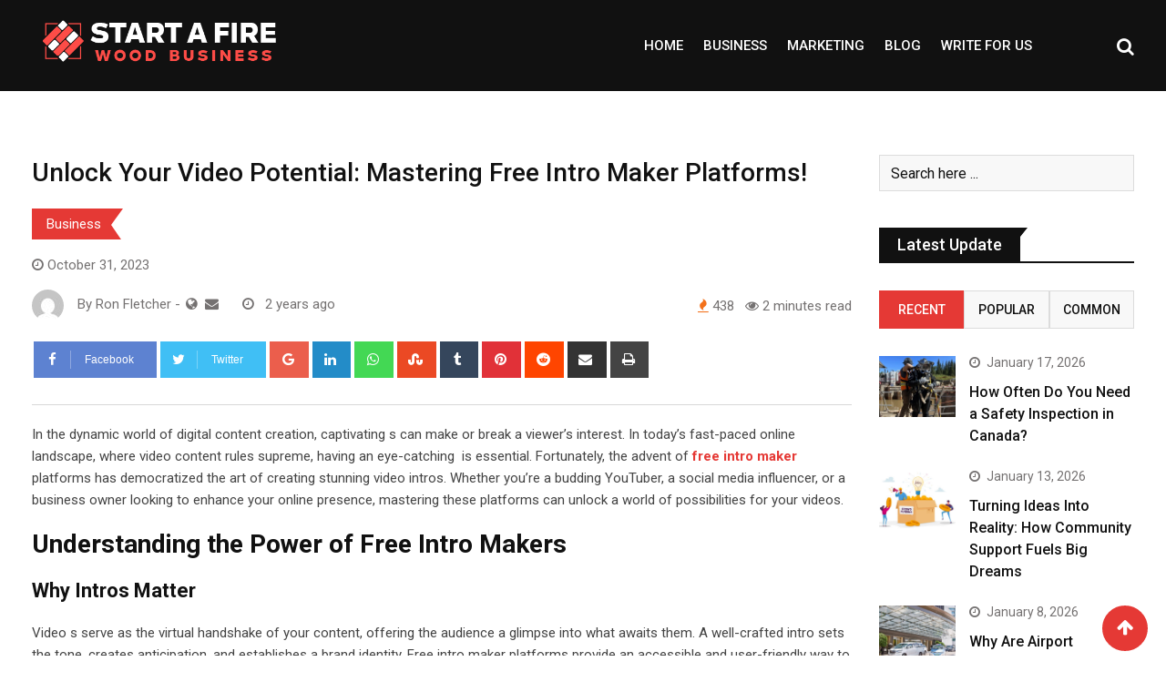

--- FILE ---
content_type: text/html; charset=UTF-8
request_url: https://startafirewoodbusiness.com/unlock-your-video-potential-mastering-free-intro-maker-platforms/
body_size: 22556
content:
<!doctype html>
<html lang="en-US">
<head>
	<meta charset="UTF-8">
	<meta name="viewport" content="width=device-width, initial-scale=1.0">
	<meta http-equiv="X-UA-Compatible" content="IE=edge">
	<link rel="profile" href="http://gmpg.org/xfn/11">
	<link rel="pingback" href="https://startafirewoodbusiness.com/xmlrpc.php">
	<meta name='robots' content='index, follow, max-image-preview:large, max-snippet:-1, max-video-preview:-1' />
<noscript><style>#preloader{display:none;}</style></noscript>
	<!-- This site is optimized with the Yoast SEO plugin v26.5 - https://yoast.com/wordpress/plugins/seo/ -->
	<title>Unlock Your Video Potential: Mastering Free Intro Maker Platforms! - Start Afire Wood Business</title>
	<link rel="canonical" href="https://startafirewoodbusiness.com/unlock-your-video-potential-mastering-free-intro-maker-platforms/" />
	<meta property="og:locale" content="en_US" />
	<meta property="og:type" content="article" />
	<meta property="og:title" content="Unlock Your Video Potential: Mastering Free Intro Maker Platforms! - Start Afire Wood Business" />
	<meta property="og:description" content="In the dynamic world of digital content creation, captivating s can make or break a viewer&#8217;s interest. In today&#8217;s fast-paced online landscape, where video content rules supreme, having an eye-catching  is essential. Fortunately, the advent of free intro maker platforms has democratized the art of creating stunning video intros. Whether you&#8217;re a budding YouTuber, a [&hellip;]" />
	<meta property="og:url" content="https://startafirewoodbusiness.com/unlock-your-video-potential-mastering-free-intro-maker-platforms/" />
	<meta property="og:site_name" content="Start Afire Wood Business" />
	<meta property="article:published_time" content="2023-10-31T11:09:36+00:00" />
	<meta name="author" content="Ron Fletcher" />
	<meta name="twitter:card" content="summary_large_image" />
	<meta name="twitter:label1" content="Written by" />
	<meta name="twitter:data1" content="Ron Fletcher" />
	<meta name="twitter:label2" content="Est. reading time" />
	<meta name="twitter:data2" content="2 minutes" />
	<script type="application/ld+json" class="yoast-schema-graph">{"@context":"https://schema.org","@graph":[{"@type":"WebPage","@id":"https://startafirewoodbusiness.com/unlock-your-video-potential-mastering-free-intro-maker-platforms/","url":"https://startafirewoodbusiness.com/unlock-your-video-potential-mastering-free-intro-maker-platforms/","name":"Unlock Your Video Potential: Mastering Free Intro Maker Platforms! - Start Afire Wood Business","isPartOf":{"@id":"https://startafirewoodbusiness.com/#website"},"datePublished":"2023-10-31T11:09:36+00:00","author":{"@id":"https://startafirewoodbusiness.com/#/schema/person/56baf20b9054c7fa2c1ec2f260bc4e9a"},"breadcrumb":{"@id":"https://startafirewoodbusiness.com/unlock-your-video-potential-mastering-free-intro-maker-platforms/#breadcrumb"},"inLanguage":"en-US","potentialAction":[{"@type":"ReadAction","target":["https://startafirewoodbusiness.com/unlock-your-video-potential-mastering-free-intro-maker-platforms/"]}]},{"@type":"BreadcrumbList","@id":"https://startafirewoodbusiness.com/unlock-your-video-potential-mastering-free-intro-maker-platforms/#breadcrumb","itemListElement":[{"@type":"ListItem","position":1,"name":"Home","item":"https://startafirewoodbusiness.com/"},{"@type":"ListItem","position":2,"name":"Blog","item":"https://startafirewoodbusiness.com/blog/"},{"@type":"ListItem","position":3,"name":"Unlock Your Video Potential: Mastering Free Intro Maker Platforms!"}]},{"@type":"WebSite","@id":"https://startafirewoodbusiness.com/#website","url":"https://startafirewoodbusiness.com/","name":"Start Afire Wood Business","description":"You&#039;ve Always Got Time For Start Afire Wood Business.","potentialAction":[{"@type":"SearchAction","target":{"@type":"EntryPoint","urlTemplate":"https://startafirewoodbusiness.com/?s={search_term_string}"},"query-input":{"@type":"PropertyValueSpecification","valueRequired":true,"valueName":"search_term_string"}}],"inLanguage":"en-US"},{"@type":"Person","@id":"https://startafirewoodbusiness.com/#/schema/person/56baf20b9054c7fa2c1ec2f260bc4e9a","name":"Ron Fletcher","image":{"@type":"ImageObject","inLanguage":"en-US","@id":"https://startafirewoodbusiness.com/#/schema/person/image/","url":"https://secure.gravatar.com/avatar/e82311493db9fef321e20c6fc00df45de4b6f516be07d3846a794c9fccc889ec?s=96&d=mm&r=g","contentUrl":"https://secure.gravatar.com/avatar/e82311493db9fef321e20c6fc00df45de4b6f516be07d3846a794c9fccc889ec?s=96&d=mm&r=g","caption":"Ron Fletcher"},"sameAs":["http://startafirewoodbusiness.com"],"url":"https://startafirewoodbusiness.com/author/blogadmin/"}]}</script>
	<!-- / Yoast SEO plugin. -->


<link rel='dns-prefetch' href='//fonts.googleapis.com' />
<link rel='preconnect' href='https://fonts.gstatic.com' crossorigin />
<link rel="alternate" type="application/rss+xml" title="Start Afire Wood Business &raquo; Feed" href="https://startafirewoodbusiness.com/feed/" />
<link rel="alternate" type="application/rss+xml" title="Start Afire Wood Business &raquo; Comments Feed" href="https://startafirewoodbusiness.com/comments/feed/" />
<link rel="alternate" type="application/rss+xml" title="Start Afire Wood Business &raquo; Unlock Your Video Potential: Mastering Free Intro Maker Platforms! Comments Feed" href="https://startafirewoodbusiness.com/unlock-your-video-potential-mastering-free-intro-maker-platforms/feed/" />
<link rel="alternate" title="oEmbed (JSON)" type="application/json+oembed" href="https://startafirewoodbusiness.com/wp-json/oembed/1.0/embed?url=https%3A%2F%2Fstartafirewoodbusiness.com%2Funlock-your-video-potential-mastering-free-intro-maker-platforms%2F" />
<link rel="alternate" title="oEmbed (XML)" type="text/xml+oembed" href="https://startafirewoodbusiness.com/wp-json/oembed/1.0/embed?url=https%3A%2F%2Fstartafirewoodbusiness.com%2Funlock-your-video-potential-mastering-free-intro-maker-platforms%2F&#038;format=xml" />
<style id='wp-img-auto-sizes-contain-inline-css' type='text/css'>
img:is([sizes=auto i],[sizes^="auto," i]){contain-intrinsic-size:3000px 1500px}
/*# sourceURL=wp-img-auto-sizes-contain-inline-css */
</style>
<style id='wp-emoji-styles-inline-css' type='text/css'>

	img.wp-smiley, img.emoji {
		display: inline !important;
		border: none !important;
		box-shadow: none !important;
		height: 1em !important;
		width: 1em !important;
		margin: 0 0.07em !important;
		vertical-align: -0.1em !important;
		background: none !important;
		padding: 0 !important;
	}
/*# sourceURL=wp-emoji-styles-inline-css */
</style>
<link rel='stylesheet' id='wp-block-library-css' href='https://startafirewoodbusiness.com/wp-includes/css/dist/block-library/style.min.css?ver=6.9' type='text/css' media='all' />
<style id='wp-block-library-theme-inline-css' type='text/css'>
.wp-block-audio :where(figcaption){color:#555;font-size:13px;text-align:center}.is-dark-theme .wp-block-audio :where(figcaption){color:#ffffffa6}.wp-block-audio{margin:0 0 1em}.wp-block-code{border:1px solid #ccc;border-radius:4px;font-family:Menlo,Consolas,monaco,monospace;padding:.8em 1em}.wp-block-embed :where(figcaption){color:#555;font-size:13px;text-align:center}.is-dark-theme .wp-block-embed :where(figcaption){color:#ffffffa6}.wp-block-embed{margin:0 0 1em}.blocks-gallery-caption{color:#555;font-size:13px;text-align:center}.is-dark-theme .blocks-gallery-caption{color:#ffffffa6}:root :where(.wp-block-image figcaption){color:#555;font-size:13px;text-align:center}.is-dark-theme :root :where(.wp-block-image figcaption){color:#ffffffa6}.wp-block-image{margin:0 0 1em}.wp-block-pullquote{border-bottom:4px solid;border-top:4px solid;color:currentColor;margin-bottom:1.75em}.wp-block-pullquote :where(cite),.wp-block-pullquote :where(footer),.wp-block-pullquote__citation{color:currentColor;font-size:.8125em;font-style:normal;text-transform:uppercase}.wp-block-quote{border-left:.25em solid;margin:0 0 1.75em;padding-left:1em}.wp-block-quote cite,.wp-block-quote footer{color:currentColor;font-size:.8125em;font-style:normal;position:relative}.wp-block-quote:where(.has-text-align-right){border-left:none;border-right:.25em solid;padding-left:0;padding-right:1em}.wp-block-quote:where(.has-text-align-center){border:none;padding-left:0}.wp-block-quote.is-large,.wp-block-quote.is-style-large,.wp-block-quote:where(.is-style-plain){border:none}.wp-block-search .wp-block-search__label{font-weight:700}.wp-block-search__button{border:1px solid #ccc;padding:.375em .625em}:where(.wp-block-group.has-background){padding:1.25em 2.375em}.wp-block-separator.has-css-opacity{opacity:.4}.wp-block-separator{border:none;border-bottom:2px solid;margin-left:auto;margin-right:auto}.wp-block-separator.has-alpha-channel-opacity{opacity:1}.wp-block-separator:not(.is-style-wide):not(.is-style-dots){width:100px}.wp-block-separator.has-background:not(.is-style-dots){border-bottom:none;height:1px}.wp-block-separator.has-background:not(.is-style-wide):not(.is-style-dots){height:2px}.wp-block-table{margin:0 0 1em}.wp-block-table td,.wp-block-table th{word-break:normal}.wp-block-table :where(figcaption){color:#555;font-size:13px;text-align:center}.is-dark-theme .wp-block-table :where(figcaption){color:#ffffffa6}.wp-block-video :where(figcaption){color:#555;font-size:13px;text-align:center}.is-dark-theme .wp-block-video :where(figcaption){color:#ffffffa6}.wp-block-video{margin:0 0 1em}:root :where(.wp-block-template-part.has-background){margin-bottom:0;margin-top:0;padding:1.25em 2.375em}
/*# sourceURL=/wp-includes/css/dist/block-library/theme.min.css */
</style>
<style id='classic-theme-styles-inline-css' type='text/css'>
/*! This file is auto-generated */
.wp-block-button__link{color:#fff;background-color:#32373c;border-radius:9999px;box-shadow:none;text-decoration:none;padding:calc(.667em + 2px) calc(1.333em + 2px);font-size:1.125em}.wp-block-file__button{background:#32373c;color:#fff;text-decoration:none}
/*# sourceURL=/wp-includes/css/classic-themes.min.css */
</style>
<style id='global-styles-inline-css' type='text/css'>
:root{--wp--preset--aspect-ratio--square: 1;--wp--preset--aspect-ratio--4-3: 4/3;--wp--preset--aspect-ratio--3-4: 3/4;--wp--preset--aspect-ratio--3-2: 3/2;--wp--preset--aspect-ratio--2-3: 2/3;--wp--preset--aspect-ratio--16-9: 16/9;--wp--preset--aspect-ratio--9-16: 9/16;--wp--preset--color--black: #000000;--wp--preset--color--cyan-bluish-gray: #abb8c3;--wp--preset--color--white: #ffffff;--wp--preset--color--pale-pink: #f78da7;--wp--preset--color--vivid-red: #cf2e2e;--wp--preset--color--luminous-vivid-orange: #ff6900;--wp--preset--color--luminous-vivid-amber: #fcb900;--wp--preset--color--light-green-cyan: #7bdcb5;--wp--preset--color--vivid-green-cyan: #00d084;--wp--preset--color--pale-cyan-blue: #8ed1fc;--wp--preset--color--vivid-cyan-blue: #0693e3;--wp--preset--color--vivid-purple: #9b51e0;--wp--preset--gradient--vivid-cyan-blue-to-vivid-purple: linear-gradient(135deg,rgb(6,147,227) 0%,rgb(155,81,224) 100%);--wp--preset--gradient--light-green-cyan-to-vivid-green-cyan: linear-gradient(135deg,rgb(122,220,180) 0%,rgb(0,208,130) 100%);--wp--preset--gradient--luminous-vivid-amber-to-luminous-vivid-orange: linear-gradient(135deg,rgb(252,185,0) 0%,rgb(255,105,0) 100%);--wp--preset--gradient--luminous-vivid-orange-to-vivid-red: linear-gradient(135deg,rgb(255,105,0) 0%,rgb(207,46,46) 100%);--wp--preset--gradient--very-light-gray-to-cyan-bluish-gray: linear-gradient(135deg,rgb(238,238,238) 0%,rgb(169,184,195) 100%);--wp--preset--gradient--cool-to-warm-spectrum: linear-gradient(135deg,rgb(74,234,220) 0%,rgb(151,120,209) 20%,rgb(207,42,186) 40%,rgb(238,44,130) 60%,rgb(251,105,98) 80%,rgb(254,248,76) 100%);--wp--preset--gradient--blush-light-purple: linear-gradient(135deg,rgb(255,206,236) 0%,rgb(152,150,240) 100%);--wp--preset--gradient--blush-bordeaux: linear-gradient(135deg,rgb(254,205,165) 0%,rgb(254,45,45) 50%,rgb(107,0,62) 100%);--wp--preset--gradient--luminous-dusk: linear-gradient(135deg,rgb(255,203,112) 0%,rgb(199,81,192) 50%,rgb(65,88,208) 100%);--wp--preset--gradient--pale-ocean: linear-gradient(135deg,rgb(255,245,203) 0%,rgb(182,227,212) 50%,rgb(51,167,181) 100%);--wp--preset--gradient--electric-grass: linear-gradient(135deg,rgb(202,248,128) 0%,rgb(113,206,126) 100%);--wp--preset--gradient--midnight: linear-gradient(135deg,rgb(2,3,129) 0%,rgb(40,116,252) 100%);--wp--preset--font-size--small: 13px;--wp--preset--font-size--medium: 20px;--wp--preset--font-size--large: 36px;--wp--preset--font-size--x-large: 42px;--wp--preset--spacing--20: 0.44rem;--wp--preset--spacing--30: 0.67rem;--wp--preset--spacing--40: 1rem;--wp--preset--spacing--50: 1.5rem;--wp--preset--spacing--60: 2.25rem;--wp--preset--spacing--70: 3.38rem;--wp--preset--spacing--80: 5.06rem;--wp--preset--shadow--natural: 6px 6px 9px rgba(0, 0, 0, 0.2);--wp--preset--shadow--deep: 12px 12px 50px rgba(0, 0, 0, 0.4);--wp--preset--shadow--sharp: 6px 6px 0px rgba(0, 0, 0, 0.2);--wp--preset--shadow--outlined: 6px 6px 0px -3px rgb(255, 255, 255), 6px 6px rgb(0, 0, 0);--wp--preset--shadow--crisp: 6px 6px 0px rgb(0, 0, 0);}:where(.is-layout-flex){gap: 0.5em;}:where(.is-layout-grid){gap: 0.5em;}body .is-layout-flex{display: flex;}.is-layout-flex{flex-wrap: wrap;align-items: center;}.is-layout-flex > :is(*, div){margin: 0;}body .is-layout-grid{display: grid;}.is-layout-grid > :is(*, div){margin: 0;}:where(.wp-block-columns.is-layout-flex){gap: 2em;}:where(.wp-block-columns.is-layout-grid){gap: 2em;}:where(.wp-block-post-template.is-layout-flex){gap: 1.25em;}:where(.wp-block-post-template.is-layout-grid){gap: 1.25em;}.has-black-color{color: var(--wp--preset--color--black) !important;}.has-cyan-bluish-gray-color{color: var(--wp--preset--color--cyan-bluish-gray) !important;}.has-white-color{color: var(--wp--preset--color--white) !important;}.has-pale-pink-color{color: var(--wp--preset--color--pale-pink) !important;}.has-vivid-red-color{color: var(--wp--preset--color--vivid-red) !important;}.has-luminous-vivid-orange-color{color: var(--wp--preset--color--luminous-vivid-orange) !important;}.has-luminous-vivid-amber-color{color: var(--wp--preset--color--luminous-vivid-amber) !important;}.has-light-green-cyan-color{color: var(--wp--preset--color--light-green-cyan) !important;}.has-vivid-green-cyan-color{color: var(--wp--preset--color--vivid-green-cyan) !important;}.has-pale-cyan-blue-color{color: var(--wp--preset--color--pale-cyan-blue) !important;}.has-vivid-cyan-blue-color{color: var(--wp--preset--color--vivid-cyan-blue) !important;}.has-vivid-purple-color{color: var(--wp--preset--color--vivid-purple) !important;}.has-black-background-color{background-color: var(--wp--preset--color--black) !important;}.has-cyan-bluish-gray-background-color{background-color: var(--wp--preset--color--cyan-bluish-gray) !important;}.has-white-background-color{background-color: var(--wp--preset--color--white) !important;}.has-pale-pink-background-color{background-color: var(--wp--preset--color--pale-pink) !important;}.has-vivid-red-background-color{background-color: var(--wp--preset--color--vivid-red) !important;}.has-luminous-vivid-orange-background-color{background-color: var(--wp--preset--color--luminous-vivid-orange) !important;}.has-luminous-vivid-amber-background-color{background-color: var(--wp--preset--color--luminous-vivid-amber) !important;}.has-light-green-cyan-background-color{background-color: var(--wp--preset--color--light-green-cyan) !important;}.has-vivid-green-cyan-background-color{background-color: var(--wp--preset--color--vivid-green-cyan) !important;}.has-pale-cyan-blue-background-color{background-color: var(--wp--preset--color--pale-cyan-blue) !important;}.has-vivid-cyan-blue-background-color{background-color: var(--wp--preset--color--vivid-cyan-blue) !important;}.has-vivid-purple-background-color{background-color: var(--wp--preset--color--vivid-purple) !important;}.has-black-border-color{border-color: var(--wp--preset--color--black) !important;}.has-cyan-bluish-gray-border-color{border-color: var(--wp--preset--color--cyan-bluish-gray) !important;}.has-white-border-color{border-color: var(--wp--preset--color--white) !important;}.has-pale-pink-border-color{border-color: var(--wp--preset--color--pale-pink) !important;}.has-vivid-red-border-color{border-color: var(--wp--preset--color--vivid-red) !important;}.has-luminous-vivid-orange-border-color{border-color: var(--wp--preset--color--luminous-vivid-orange) !important;}.has-luminous-vivid-amber-border-color{border-color: var(--wp--preset--color--luminous-vivid-amber) !important;}.has-light-green-cyan-border-color{border-color: var(--wp--preset--color--light-green-cyan) !important;}.has-vivid-green-cyan-border-color{border-color: var(--wp--preset--color--vivid-green-cyan) !important;}.has-pale-cyan-blue-border-color{border-color: var(--wp--preset--color--pale-cyan-blue) !important;}.has-vivid-cyan-blue-border-color{border-color: var(--wp--preset--color--vivid-cyan-blue) !important;}.has-vivid-purple-border-color{border-color: var(--wp--preset--color--vivid-purple) !important;}.has-vivid-cyan-blue-to-vivid-purple-gradient-background{background: var(--wp--preset--gradient--vivid-cyan-blue-to-vivid-purple) !important;}.has-light-green-cyan-to-vivid-green-cyan-gradient-background{background: var(--wp--preset--gradient--light-green-cyan-to-vivid-green-cyan) !important;}.has-luminous-vivid-amber-to-luminous-vivid-orange-gradient-background{background: var(--wp--preset--gradient--luminous-vivid-amber-to-luminous-vivid-orange) !important;}.has-luminous-vivid-orange-to-vivid-red-gradient-background{background: var(--wp--preset--gradient--luminous-vivid-orange-to-vivid-red) !important;}.has-very-light-gray-to-cyan-bluish-gray-gradient-background{background: var(--wp--preset--gradient--very-light-gray-to-cyan-bluish-gray) !important;}.has-cool-to-warm-spectrum-gradient-background{background: var(--wp--preset--gradient--cool-to-warm-spectrum) !important;}.has-blush-light-purple-gradient-background{background: var(--wp--preset--gradient--blush-light-purple) !important;}.has-blush-bordeaux-gradient-background{background: var(--wp--preset--gradient--blush-bordeaux) !important;}.has-luminous-dusk-gradient-background{background: var(--wp--preset--gradient--luminous-dusk) !important;}.has-pale-ocean-gradient-background{background: var(--wp--preset--gradient--pale-ocean) !important;}.has-electric-grass-gradient-background{background: var(--wp--preset--gradient--electric-grass) !important;}.has-midnight-gradient-background{background: var(--wp--preset--gradient--midnight) !important;}.has-small-font-size{font-size: var(--wp--preset--font-size--small) !important;}.has-medium-font-size{font-size: var(--wp--preset--font-size--medium) !important;}.has-large-font-size{font-size: var(--wp--preset--font-size--large) !important;}.has-x-large-font-size{font-size: var(--wp--preset--font-size--x-large) !important;}
:where(.wp-block-post-template.is-layout-flex){gap: 1.25em;}:where(.wp-block-post-template.is-layout-grid){gap: 1.25em;}
:where(.wp-block-term-template.is-layout-flex){gap: 1.25em;}:where(.wp-block-term-template.is-layout-grid){gap: 1.25em;}
:where(.wp-block-columns.is-layout-flex){gap: 2em;}:where(.wp-block-columns.is-layout-grid){gap: 2em;}
:root :where(.wp-block-pullquote){font-size: 1.5em;line-height: 1.6;}
/*# sourceURL=global-styles-inline-css */
</style>
<link rel='stylesheet' id='contact-form-7-css' href='https://startafirewoodbusiness.com/wp-content/plugins/contact-form-7/includes/css/styles.css?ver=6.1.4' type='text/css' media='all' />
<link rel='stylesheet' id='barta-gfonts-css' href='//fonts.googleapis.com/css?family=Roboto%3A400%2C500%2C700&#038;ver=2.0.3' type='text/css' media='all' />
<link rel='stylesheet' id='bootstrap-css' href='https://startafirewoodbusiness.com/wp-content/themes/barta/assets/css/bootstrap.min.css?ver=2.0.3' type='text/css' media='all' />
<link rel='stylesheet' id='nivo-slider-css' href='https://startafirewoodbusiness.com/wp-content/themes/barta/assets/css/nivo-slider.min.css?ver=2.0.3' type='text/css' media='all' />
<link rel='stylesheet' id='font-awesome-css' href='https://startafirewoodbusiness.com/wp-content/plugins/elementor/assets/lib/font-awesome/css/font-awesome.min.css?ver=4.7.0' type='text/css' media='all' />
<link rel='stylesheet' id='slick-theme-css' href='https://startafirewoodbusiness.com/wp-content/themes/barta/assets/css/slick-theme.css?ver=2.0.3' type='text/css' media='all' />
<link rel='stylesheet' id='select2-css' href='https://startafirewoodbusiness.com/wp-content/themes/barta/assets/css/select2.min.css?ver=2.0.3' type='text/css' media='all' />
<link rel='stylesheet' id='barta-default-css' href='https://startafirewoodbusiness.com/wp-content/themes/barta/assets/css/default.css?ver=2.0.3' type='text/css' media='all' />
<link rel='stylesheet' id='barta-elementor-css' href='https://startafirewoodbusiness.com/wp-content/themes/barta/assets/css/elementor.css?ver=2.0.3' type='text/css' media='all' />
<link rel='stylesheet' id='barta-grid-css' href='https://startafirewoodbusiness.com/wp-content/themes/barta/assets/css/barta-grid.css?ver=2.0.3' type='text/css' media='all' />
<link rel='stylesheet' id='barta-box-css' href='https://startafirewoodbusiness.com/wp-content/themes/barta/assets/css/barta-box.css?ver=2.0.3' type='text/css' media='all' />
<link rel='stylesheet' id='barta-tab-css' href='https://startafirewoodbusiness.com/wp-content/themes/barta/assets/css/barta-tab.css?ver=2.0.3' type='text/css' media='all' />
<link rel='stylesheet' id='barta-list-css' href='https://startafirewoodbusiness.com/wp-content/themes/barta/assets/css/barta-list.css?ver=2.0.3' type='text/css' media='all' />
<link rel='stylesheet' id='barta-style-css' href='https://startafirewoodbusiness.com/wp-content/themes/barta/assets/css/style.css?ver=2.0.3' type='text/css' media='all' />
<style id='barta-style-inline-css' type='text/css'>
	.entry-banner {
					background: url(https://startafirewoodbusiness.com/wp-content/uploads/2022/11/banner.jpg) no-repeat scroll center center / cover;
			}
	.content-area {
		padding-top: 70px; 
		padding-bottom: 70px;
	}
		.post-detail-style2 #page .content-area {
		background-image: url( https://startafirewoodbusiness.com/wp-includes/images/media/default.svg );
		background-color: #FFFFFF;
	}
		#page {
		background-image: url( https://startafirewoodbusiness.com/wp-includes/images/media/default.svg );
		background-color: #FFFFFF;
	}
	
/*# sourceURL=barta-style-inline-css */
</style>
<link rel='stylesheet' id='slick-css' href='https://startafirewoodbusiness.com/wp-content/themes/barta/assets/css/slick.css?ver=2.0.3' type='text/css' media='all' />
<link rel='stylesheet' id='rt-ticker-css' href='https://startafirewoodbusiness.com/wp-content/themes/barta/assets/css/rt-ticker.css?ver=2.0.3' type='text/css' media='all' />
<link rel="preload" as="style" href="https://fonts.googleapis.com/css?family=Roboto:500,400&#038;display=swap&#038;ver=1680267094" /><link rel="stylesheet" href="https://fonts.googleapis.com/css?family=Roboto:500,400&#038;display=swap&#038;ver=1680267094" media="print" onload="this.media='all'"><noscript><link rel="stylesheet" href="https://fonts.googleapis.com/css?family=Roboto:500,400&#038;display=swap&#038;ver=1680267094" /></noscript><style id='barta-dynamic-inline-css' type='text/css'>
@media ( min-width:1200px ) { .container {  max-width: 1240px; } } #tophead .tophead-contact .fa, #tophead .tophead-address .fa { color: #e53935; } #tophead {   background-color: #f8f8f8; } #tophead, #tophead a {   color: #444444; } .topbar-style-5 #tophead .tophead-social li a { color: #e53935; } .trheader #tophead, .trheader #tophead a, .trheader #tophead .tophead-social li a { color: #efefef; } .barta-primary-color{ color:#e53935; } .barta-primary-bgcolor, .topbar-style-3 #tophead .tophead-social li a:hover { background-color: #e53935; } .topbar-style-4 #tophead .tophead-contact .fa, .topbar-style-4 #tophead .tophead-address .fa {   color: #e53935; } .site-header .main-navigation nav ul li a { font-family: Roboto, sans-serif; font-size : 15px; font-weight : 500; line-height : 22px; color: #111111; text-transform : uppercase; font-style: normal; } .site-header .main-navigation ul.menu > li > a:hover, .site-header .main-navigation ul.menu > li.current-menu-item > a, .site-header .main-navigation ul.menu > li.current > a { color: #e53935; } .site-header .main-navigation nav ul li a.active { color: #e53935 !important; } .header-style-5.trheader .site-header .main-navigation nav > ul > li > a { color: #111111; } .header-style-5.trheader .site-header .main-navigation nav > ul > li > a:hover, .header-style-5.trheader .site-header .main-navigation nav > ul > li.current-menu-item > a:hover, .header-style-5.trheader .site-header .main-navigation nav > ul > li a.active, .header-style-5.trheader .site-header .main-navigation nav > ul > li.current > a, .header-style-1 .site-header .main-navigation ul.menu > li > a:hover, .header-style-1 .site-header .main-navigation ul.menu > li.current > a:hover, .header-style-1 .site-header .main-navigation ul.menu > li.current-menu-item > a:hover, .header-style-1 .site-header .main-navigation ul li a.active, .header-style-1 .site-header .main-navigation ul.menu > li.current-menu-item > a, .header-style-1 .site-header .main-navigation ul.menu > li.current > a { color: #e53935 !important; } .trheader.non-stick .site-header .main-navigation ul.menu > li > a, .trheader.non-stick .site-header .search-box .search-button i, .trheader.non-stick .header-icon-seperator, .trheader.non-stick .header-icon-area .cart-icon-area > a, .trheader.non-stick .additional-menu-area a.side-menu-trigger { color: #ffffff; } .site-header .main-navigation ul li ul li { background-color: #e53935; } .site-header .main-navigation ul li ul li:hover { background-color: #111111; } .site-header .main-navigation ul li ul li a { font-family: Roboto, sans-serif; font-size : 15px; font-weight : 400; line-height : 21px; color: #ffffff; text-transform : inherit; font-style: normal; } .site-header .main-navigation ul li ul li:hover > a { color: #ffffff; } .stick .site-header { border-color: #e53935} .site-header .main-navigation ul li.mega-menu > ul.sub-menu { background-color: #e53935} .site-header .main-navigation ul li.mega-menu ul.sub-menu li a { color: #ffffff} .site-header .main-navigation ul li.mega-menu ul.sub-menu li a:hover { background-color: #111111; color: #ffffff; } .mean-container a.meanmenu-reveal, .mean-container .mean-nav ul li a.mean-expand { color: #e53935; } #header-9 .mean-container a.meanmenu-reveal, #header-9 .mean-container .mean-nav ul li a.mean-expand { color: #222; } .mean-container a.meanmenu-reveal span { background-color: #e53935; } #header-9 .mean-container a.meanmenu-reveal span { background-color: #ffffff; } @media (max-width:414px) {  #header-9 .mean-container a.meanmenu-reveal span {  background-color: #e53935; } } .header-style-9 .header-search-box .form-inline .btn-search { background-color: #e53935; } .mean-container .mean-bar {  border-color: #e53935; } .mean-container .mean-nav ul li a { font-family: Roboto, sans-serif; font-size : 14px; font-weight : 400; line-height : 21px; color: #111111; text-transform : uppercase; font-style: normal; } .mean-container .mean-nav ul li a:hover, .mean-container .mean-nav > ul > li.current-menu-item > a { color: #e53935; } .header-icon-area .cart-icon-area .cart-icon-num { background-color: #e53935; } .additional-menu-area a.side-menu-trigger:hover, .trheader.non-stick .additional-menu-area a.side-menu-trigger:hover { color: #e53935; } .site-header .search-box .search-text { border-color: #e53935; } .header-style-3 .header-contact .fa, .header-style-3 .header-social li a:hover, .header-style-3.trheader .header-social li a:hover { color: #e53935; } .header-style-3.trheader .header-contact li a, .header-style-3.trheader .header-social li a { color: #ffffff; } .header-style-4 .header-contact .fa, .header-style-4 .header-social li a:hover, .header-style-4.trheader .header-social li a:hover { color: #e53935; } .header-style-4.trheader .header-contact li a, .header-style-4.trheader .header-social li a { color: #ffffff; } .header-style-5 .header-menu-btn { background-color: #e53935; } .trheader.non-stick.header-style-5 .header-menu-btn { color: #ffffff; } body { font-family: Roboto, sans-serif; font-size: 15px; line-height: 24px; font-weight: 400; } h1 { font-family: Roboto; font-size: 36px; line-height: 40px; font-weight: 500; } h2 { font-family: Roboto, sans-serif; font-size: 28px; line-height: 34px; font-weight: 500; } h3 { font-family: Roboto, sans-serif; font-size: 22px; line-height: 28px; font-weight: 500; } h4 { font-family: Roboto, sans-serif; font-size: 18px; line-height: 26px; font-weight: 500; } h5 { font-family: Roboto, sans-serif; font-size: 16px; line-height: 24px; font-weight: 500; } h6 { font-family: Roboto, sans-serif; font-size: 14px; line-height: 22px; font-weight: 500; } .entry-banner .entry-banner-content h1 { color: #ffffff; } .breadcrumb-area .entry-breadcrumb span a { color: #e53935; } .breadcrumb-area .entry-breadcrumb span a:hover { color: #ffffff; } .breadcrumb-area .entry-breadcrumb .breadcrumb-seperator { color: #ffffff; } .breadcrumb-area .entry-breadcrumb > span:last-child { color: #ffffff; } .entry-banner:after {   background: rgba(0, 0, 0 , 0.5); } .post-detail-holder .breadcrumb-area .entry-breadcrumb span a:hover { color: #ffffff; } .scrollToTop { background-color: #e53935; border: 2px solid rgb(229, 57, 53 , 1); } .footer-top-area { background-color: #000000; } .footer-top-area .widget h3 { color: #ffffff; } .footer-top-area .widget { color: #c4c4c4; } .footer-top-area a:link, .footer-top-area a:visited { color: #c4c4c4; } .footer-top-area a:hover, .footer-top-area a:active { color: #e53935; } .footer-bottom-area { background-color: #000000; } .footer-bottom-area .footer-bottom-left { color: #dddddd; } .footer-top-area .widget_archive li { border-bottom: 1px dotted #e53935; } .rt-box-title-1 span { border-top-color: #e53935; } .search-form .input.search-submit { background-color: #e53935; border-color: #e53935; } .search-form .input.search-submit a:hover { color: #e53935; } .search-no-results .custom-search-input .btn{  background-color: #e53935; } .widget ul li a:hover { color: #e53935; } .sidebar-widget-area .widget h3.widgettitle:after {  background: #e53935; } .sidebar-widget-area .widget .rt-slider-sidebar .rt-single-slide .testimo-info .testimo-title h3, .sidebar-widget-area .rt_widget_recent_entries_with_image .media-body .posted-date a, .sidebar-widget-area .widget ul li a:before, .sidebar-widget-area .widget ul li a:hover, .sidebar-widget-area .widget ul li.active a, .sidebar-widget-area .widget ul li.active a:before, .sidebar-widget-area .widget_recent_comments ul li.recentcomments > span:before, .footer-top-area .search-form input.search-submit, .footer-top-area ul li:before, .footer-top-area ul li a:before { color: #e53935; } .footer-top-area .corporate-address li i , .footer-top-area .search-form input.search-submit, .footer-top-area ul li a:before, .footer-top-area .stylish-input-group .input-group-addon button i, .footer-top-area .widget_archive li a:before {  color: #e53935; } .footer-top-area .stylish-input-group .input-group-addon button:hover { background: #e53935; } .rt-box-title-1, .footer-top-area .search-form button { background-color: #e53935; } .footer-topbar , .footer-topbar .emergrncy-content-holder, .footer-top-area .widgettitle:after { background: #e53935; } .footer-topbar .emergrncy-content-holder:before { border-color: transparent #e53935; } a:link, a:visited, .entry-footer .about-author .media-body .author-title, .entry-title h1 a{ color: #e53935; } .entry-content a {   color:#e53935; } .entry-footer .tags a:hover, .entry-title h1 a:hover { color: #797979; } .comments-area .main-comments .replay-area a { background-color: #e53935; } #respond form .btn-send { background-color: #e53935; border-color: #e53935; } .blog-style-2 .readmore-btn:hover { background-color: #e53935; color: #ffffff; } blockquote p:before{  color: #e53935; } .sticky .blog-box {  border-bottom: 2px solid #e53935; } .blog-box .blog-img-holder:after {  background: #e53935; } .blog-box .blog-img-holder .blog-content-holder {  background: #e53935; } .blog-box .blog-bottom-content-holder h3 a:hover , .blog-box .blog-bottom-content-holder ul li i , .blog-box .blog-bottom-content-holder ul li a:hover {  color: #e53935; } .blog-box .blog-bottom-content-holder a.blog-button {  border: 1px solid #e53935;  color: #e53935; } .blog-box .blog-bottom-content-holder a.blog-button:hover {  background-color: #e53935; } .error-page-area {  background-color: #e53935; } .error-page-area .error-page-content p {  color: #ffffff; } .error-page-area .error-page p { color: #ffffff; } .error-page-area .error-page-content .go-home a { background-color: #e53935; } .comments-area h3:before{ background: #797979; } #respond form .btn-send:hover {  color: #e53935; } .item-comments .item-comments-list ul.comments-list li .comment-reply {  background-color: #e53935; } .item-comments .item-comments-form .comments-form .form-group .form-control {  background-color: #797979; } .title-bar35:after { background: #e53935; } .barta-button-1, .entry-content a.grid-fill-btn:hover:after, .entry-content .rt-grid-fill-btn a.grid-fill-btn:hover:after { color: #e53935; } .barta-button-1:hover { background: #e53935; } .barta-button-2 { background: #e53935; } .barta-button-2:hover { color: #e53935; } .barta-primary-color { color: #e53935; } .btn-read-more-h-b { border: 1px solid #e53935; } .con-home-6 .btn-send-message { background: #e53935; border: 2px solid #e53935; } .con-home-6 .btn-send-message:hover, .dark-button:after, .btn-square-transparent:hover, .entry-content .btn-square-transparent.more:hover { background: #e53935; } .dark-button:hover, .btn-square-transparent { border-color: #e53935; } .btn-square-transparent { color: #e53935; } .entry-content .btn-square-transparent.more { color: #e53935; } .btn-slider-fill { background: #e53935; border: 2px solid #e53935 !important; } .dark-button:before {   background: #e53935; } .entry-header .entry-meta ul li a:hover , .entry-footer ul.item-tags li a:hover { color: #e53935; } .ui-cat-tag {   background: #e53935; } .entry-footer .item-tags span {   border: 1px solid #e53935;   background: #e53935; } .blog-layout-1 .entry-header .entry-thumbnail-area .post-date1 { background: #e53935; } .blog-layout-1 .entry-header .entry-content h3 a:hover {  color: #e53935; } .blog-layout-1 .entry-header .entry-content .barta-button-7 {  background: #e53935; } .custom-search-input .btn {  background-color: #e53935; } .search-no-results .custom-search-input .btn {  background-color: #e53935; } .rt-blog-layout .entry-thumbnail-area ul li i {  color: #e53935; } .rt-blog-layout .entry-thumbnail-area ul li a:hover {  color: #e53935; } .rt-blog-layout .entry-thumbnail-area ul .active {  background: #e53935; } .rt-blog-layout .entry-content h3 a:hover {  color: #e53935; } .blog-box .blog-social li a:hover i {  color: #e53935; } .blog-box .blog-img-holder .blog-content-holder {  background: #e53935; } .blog-box .blog-bottom-content-holder h3 a:hover, .blog-box .blog-bottom-content-holder ul li i, .blog-box .blog-bottom-content-holder ul li a:hover {  color: #e53935; } .pagination-area li.active a:hover, .pagination-area ul li.active a, .pagination-area ul li a:hover, .pagination-area ul li span.current{ background-color: #e53935; } .rt-contact-info ul li a:hover {  color: #e53935; } .cf7-quote-submit input {  border: 2px solid #797979; } .cf7-quote-submit input:hover {  background-color: #797979 !important; } .contact-form h2:after {  background: #e53935; } .contact-form legend {  color: #797979; } .rt-request-call-four .request-form-wrapper .request-form .request-form-input .form-group.margin-bottom-none .default-big-btn , .rt-request-call-four .request-form-wrapper .request-form .form-heading , .contact-form .wpcf7-submit.contact-submit, .contact-slider .contact-header {  background: #e53935; } .contact-form .wpcf7-submit.contact-submit:hover {  background: #797979; } .contact-slider .contact-header:after { border-top: 22px solid #e53935; } @media (max-width:1170px) { .contact-slider .contact-header:after {  border-top: 22px solid #e53935; } } .contact-slider .input-form input[type="submit"] {   background: #e53935; } .entry-thumbnail-area.overimage .featured-image-caption.text-right, .post-detail-style2 .overimage .featured-image-caption.text-right { background: -moz-linear-gradient(left, rgba(30,87,153,0) 0%, rgba(30,87,153,0.05) 1%, rgba(229, 57, 53,1) 20%);  background: -webkit-linear-gradient(left, rgba(30,87,153,0) 0%,rgba(30,87,153,0.05) 1%,rgba(229, 57, 53,1) 20%);  background: linear-gradient(to right, rgba(30,87,153,0) 0%,rgba(30,87,153,0.05) 1%,rgba(229, 57, 53,1) 20%);  filter: progid:DXImageTransform.Microsoft.gradient( startColorstr='#001e5799', endColorstr='#e53935',GradientType=1 ); } .entry-thumbnail-area.overimage .featured-image-caption.text-left, .post-detail-style2 .overimage .featured-image-caption.text-left { background: -moz-linear-gradient(left, rgba(229, 57, 53,1) 80%, rgba(30,87,153,0.05) 99%, rgba(30,87,153,0) 100%);  background: -webkit-linear-gradient(left, rgba(229, 57, 53,1) 80%,rgba(30,87,153,0.05) 99%,rgba(30,87,153,0) 100%);  background: linear-gradient(to right, rgba(229, 57, 53,1) 80%,rgba(30,87,153,0.05) 99%,rgba(30,87,153,0) 100%);  filter: progid:DXImageTransform.Microsoft.gradient( startColorstr='#e53935', endColorstr='#001e5799',GradientType=1 ); } .entry-thumbnail-area.overimage .featured-image-caption.text-center, .post-detail-style2 .overimage .featured-image-caption.text-center { background: -moz-linear-gradient(left, rgba(229, 57, 53,0) 0%, rgba(229, 57, 53,0.8) 10%, rgba(229, 57, 53,1) 19%, rgba(229, 57, 53,1) 20%, rgba(229, 57, 53,1) 81%, rgba(229, 57, 53,0.8) 89%, rgba(229, 57, 53,0) 100%);  background: -webkit-linear-gradient(left, rgba(229, 57, 53,0) 0%,rgba(229, 57, 53,0.8) 10%,rgba(229, 57, 53,1) 19%,rgba(229, 57, 53,1) 20%,rgba(229, 57, 53,1) 81%,rgba(229, 57, 53,0.8) 89%,rgba(229, 57, 53,0) 100%);  background: linear-gradient(to right, rgba(229, 57, 53,0) 0%,rgba(229, 57, 53,0.8) 10%,rgba(229, 57, 53,1) 19%,rgba(229, 57, 53,1) 20%,rgba(229, 57, 53,1) 81%,rgba(229, 57, 53,0.8) 89%,rgba(229, 57, 53,0) 100%);  filter: progid:DXImageTransform.Microsoft.gradient( startColorstr='#00e53935', endColorstr='#00e53935',GradientType=1 ); } .woocommerce .widget_price_filter .ui-slider .ui-slider-range, .woocommerce .widget_price_filter .ui-slider .ui-slider-handle, .rt-woo-nav .owl-custom-nav-title::after, .rt-woo-nav .owl-custom-nav .owl-prev:hover, .rt-woo-nav .owl-custom-nav .owl-next:hover, .woocommerce ul.products li.product .onsale, .woocommerce span.onsale, .woocommerce a.added_to_cart, .woocommerce div.product form.cart .button, .woocommerce #respond input#submit, .woocommerce a.button, .woocommerce button.button, .woocommerce input.button, p.demo_store, .woocommerce-info::before, .woocommerce #respond input#submit.disabled:hover, .woocommerce #respond input#submit:disabled:hover, .woocommerce #respond input#submit[disabled]:disabled:hover, .woocommerce a.button.disabled:hover, .woocommerce a.button:disabled:hover, .woocommerce a.button[disabled]:disabled:hover, .woocommerce button.button.disabled:hover, .woocommerce button.button:disabled:hover, .woocommerce button.button[disabled]:disabled:hover, .woocommerce input.button.disabled:hover, .woocommerce input.button:disabled:hover, .woocommerce input.button[disabled]:disabled:hover, .woocommerce #respond input#submit.alt, .woocommerce a.button.alt, .woocommerce button.button.alt, .woocommerce input.button.alt, .woocommerce-account .woocommerce .woocommerce-MyAccount-navigation ul li a { background-color: #e53935; } .woocommerce-message::before, .woo-shop-top .view-mode ul li:first-child .fa, .woo-shop-top .view-mode ul li:last-child .fa, .woocommerce ul.products li.product h3 a:hover, .woocommerce ul.products li.product .price, .woocommerce .product-thumb-area .product-info ul li a:hover .fa, .woocommerce div.product p.price, .woocommerce div.product span.price, .woocommerce div.product .product-meta a:hover, .woocommerce div.product .woocommerce-tabs ul.tabs li.active a, .woocommerce a.woocommerce-review-link:hover { color: #e53935; } .woocommerce-message, .woocommerce-info { border-color: #e53935; } .woocommerce .product-thumb-area .overlay { background-color: rgba(229, 57, 53, 0.8); } .header-style-1 .header-icon-area .cart-icon-area .cart-icon-num { background-color: #e53935; } .post-navigation .next-article i, .post-navigation .next-article:hover, .post-navigation .prev-article i, .post-navigation .prev-article:hover, .post-navigation .post-nav-title a:hover, .rt-drop , .post-detail-style3 .breadcrumbs-area2 .breadcrumbs-content ul li, .post-detail-style3 .breadcrumbs-area2 .breadcrumbs-content ul li a, .post-detail-style3 .breadcrumbs-area2 .breadcrumbs-content ul li a:hover, .breadcrumbs-area2 .breadcrumbs-content h3 a:hover, .post-detail-style3 .post-3-no-img-meta ul.post-info-light li a:hover, .post-detail-style3 .entry-meta li a:hover, .sidebar-widget-area .widget .corporate-address li i, .sidebar-widget-area .widget .corporate-address li i.fa-map-marker, .rt-news-box .post-cat span a:hover, .rt-news-box .topic-box .post-date1 span a:hover, .rt_widget_recent_entries_with_image .topic-box .post-date1 span a:hover, .sidebar-widget-area .widget.title-style-1 h3.widgettitle, .rt_widget_recent_entries_with_image .topic-box .widget-recent-post-title a:hover, .search-form input.search-submit, .header-style-5.trheader .header-social li a:hover, .header-style-5 .header-social li a:hover, .header-style-5 .header-contact .fa, .header-style-4.trheader .header-social li a:hover, .header-style-4 .header-social li a:hover, .header-style-4 .header-contact .fa, .header-style-3.trheader .header-social li a:hover, .header-style-3.trheader.non-stickh .header-social li a:hover , .header-style-3 .header-social li a:hover, .header-style-3 .header-contact .fa, .header-style-2.trheader .header-social li a:hover, .header-style-2.trheader.non-stickh .header-social li a:hover, blockquote p:before, ul.news-info-list li i, .post-navigation .prev-article i, .post-navigation .next-article i, .about-author .media-body .author-title a:hover, .non-stickh .site-header .rt-sticky-menu .main-navigation nav > ul > li > a:hover, .header-style-2 .header-contact .fa, .header-style-2 .header-social li a:hover, .search-form input.search-submit:hover, .sidebar-widget-area .rt-news-tab .entry-title a:hover, .rt-cat-list-widget li:hover a , .footer-top-area .corporate-address li i, .elementor-widget-wp-widget-categories ul li:hover a, .footer-top-area .widget_archive li a:before, .footer-top-area .rt_footer_social_widget .footer-social li:hover i , .footer-top-area .widget_tag_cloud a:hover, .footer-top-area .search-form input.search-submit, .entry-header .entry-meta ul li a:hover, .ui-cat-tag a:hover, .entry-post-meta .post-author a:hover, .news-details-layout2 .post-info-light ul li a:hover, .news-details-layout2 .entry-meta li a:hover, .about-author ul.author-box-social a, .rt-related-post-info .post-title a:hover, .entry-title a:hover, .custom-search-input .btn, .comments-area .main-comments .comment-meta .comment-author-name a:hover, .rt-blog-layout .entry-thumbnail-area ul li i, .rt-blog-layout .entry-thumbnail-area ul li a:hover, .rt-blog-layout .entry-content h3 a:hover, .blog-layout-1 .entry-content h3 a:hover, .blog-layout-1 .entry-meta ul li a:hover, .blog-layout-2 .blog-bottom-content-holder ul li a:hover, .blog-layout-2 .blog-bottom-content-holder h3 a:hover, .blog-layout-3 .entry-content h3 a:hover, .blog-layout-3 .entry-meta ul li a:hover, .blog-box .blog-bottom-content-holder h3 a:hover, .blog-box .blog-bottom-content-holder ul li i, .blog-box .blog-bottom-content-holder ul li a:hover, .error-page-area .error-page-content .go-home a:hover, .footer-top-area .rt-news-box .dark .rt-news-box-widget .media-body a:hover { color: #e53935; } .rt-box-title-2,.blog-box .blog-img-holder .blog-content-holder, .blog-box .blog-bottom-content-holder a.blog-button:hover, button, input[type="button"], input[type="reset"], input[type="submit"], #tophead .tophead-social li a:hover, .topbar-style-2 #tophead .tophead-social li a:hover, .additional-menu-area .sidenav ul li a:hover, .sidebar-widget-area .widget.title-style-1 h3.widgettitle, .sidebar-widget-area .widget_recent_entries ul li:before, .sidebar-widget-area .widget_archive ul li:before, .sidebar-widget-area .widget_meta ul li:before, .mc4wp-form, .rt-cat-list-widget li:before, .elementor-widget-wp-widget-categories ul li:before, .footer-top-area .widgettitle:after, .cat-holder-text , .comments-area .main-comments .replay-area a, .search-no-results .custom-search-input .btn, .rt-blog-layout .entry-thumbnail-area ul .active, .blog-layout-2 .blog-img-holder:after,.blog-box .blog-img-holder:after, .woocommerce nav.woocommerce-pagination ul li a:hover, .pagination-area ul li a:hover, .woocommerce nav.woocommerce-pagination ul li .current, .pagination-area ul li .current, .woocommerce nav.woocommerce-pagination ul li.active a, .pagination-area ul li.active a, .footer-bottom-social ul li a:hover, .sidebar-widget-area .widget_search form button:hover {   background-color: #e53935; } .news-details-layout2 .cat-holder:before {   border-top: 8px solid #e53935; } .about-author ul.author-box-social li:hover, .footer-top-area .widget_tag_cloud a:hover, .sidebar-widget-area .rt-news-tab .btn-tab .active { background-color: #e53935 !important; border: 1px solid #e53935 !important; } .entry-content .wpb_layerslider_element a.layerslider-button, .comments-area h3.comment-num:after { background: #e53935; } .entry-content .btn-read-more-h-b, .woocommerce nav.woocommerce-pagination ul li span, .pagination-area ul li span .header-style-10.trheader #tophead .tophead-social li a:hover {   border: 1px solid #e53935; } .footer-top-area .widget_archive li { border-bottom: 1px dotted #e53935; } .bottomBorder {   border-bottom: 2px solid #e53935; } blockquote { border-color: #e53935; } .search-form input.search-field, #respond form textarea:focus { border-color: #e53935; } .search-form input.search-submit, #respond form .btn-send { background-color: #e53935; border: 2px solid #e53935; } .sidebar-widget-area .widget.title-style-1 h3.widgettitle span { border-top: 10px solid #e53935; } .sidebar-widget-area .widget_tag_cloud a:hover { background-color: #e53935; border: 1px solid #e53935; } .sidebar-widget-area .rt-news-tab .btn-tab .active , .contact-form input[type="submit"] {   border: 1px solid #e53935!important;   background-color: #e53935!important; } .pagination-area ul li.active a, .pagination-area ul li a:hover {   background-color: #e53935!important; } .cat-holder:before {   border-top: 8px solid #e53935; } .contact-form .form-group .wpcf7-submit:hover { background-color: transparent !important;   color: #e53935 !important; } .ticker-title {   background: #e53935; } .ticker-title .boltu-right { border-top: 8px solid #e53935; } .ticker-content a:hover { color: #e53935 !important; } .single .barta-progress-container { height: 4px; background: #000; position: fixed; top: 0px; } .single.admin-bar.scroll_indicator_on .rt-sticky-menu { top: 36px; } .single.admin-bar .barta-progress-container.bottom {   bottom: 0 !important;   top: initial !important; } .single .barta-progress-bar { height: 4px; background: #e53935;  width: 0%; }.entry-content .light-button , .entry-content .light-button i, .entry-content a.grid-fill-btn:hover, .entry-content .rt-grid-fill-btn a.grid-fill-btn:hover, .entry-content .rt-text-with-btn a.light-box:hover { color: #e53935 !important; } .entry-content .light-button:hover, .entry-content .light-button:hover i { background: #e53935 !important; color: #ffffff !important; border: 2px solid #e53935; } .entry-content a.grid-fill-btn, .entry-content .rt-grid-fill-btn a.grid-fill-btn, .dark-button { border: 2px solid #e53935; background: #e53935; } .entry-content .rt-text-with-btn a.light-box {   background: #e53935; } .rt-vc-title-1 h2::after, .rt-vc-title h2:after , .section-title h2:after { background: #e53935; } .rt-el-slider .nivo-controlNav .nivo-control.active {  background-color: #e53935; } .rt-owl-nav-1 .owl-carousel .owl-nav .owl-prev , .rt-owl-nav-1 .owl-carousel .owl-nav .owl-next {  border: 2px solid #e53935;  color: #e53935; } .rt-owl-nav-1 .owl-carousel .owl-nav .owl-prev:hover , .rt-owl-nav-1 .owl-carousel .owl-nav .owl-next:hover {  background-color: #e53935; } .rt-owl-nav-1 .owl-carousel .owl-dots .owl-dot span:hover span , .rt-owl-nav-1 .owl-carousel .owl-dots .owl-dot.active span {  background: #e53935; } .rt-owl-nav-2.slider-nav-enabled .owl-carousel .owl-prev , .rt-owl-nav-2.slider-nav-enabled .owl-carousel .owl-next {  color: #e53935;  border: 2px solid #e53935; } .rt-owl-nav-2.slider-nav-enabled .owl-carousel .owl-prev:hover , .rt-owl-nav-2.slider-nav-enabled .owl-carousel .owl-next:hover {  background-color: #e53935; } .rt-owl-nav-2.slider-dot-enabled .owl-carousel .owl-dot span:hover span , .rt-owl-nav-2.slider-dot-enabled .owl-carousel .owl-dot.active span {  background: #e53935; } .rt-owl-nav-3 .owl-custom-nav .owl-prev {  color: #e53935;  border: 2px solid #e53935; } .rt-owl-nav-3 .owl-custom-nav .owl-prev:hover , .rt-owl-nav-3 .owl-custom-nav .owl-next:hover {  background-color: #e53935; } .rt-owl-nav-3 .owl-custom-nav .owl-next {  color: #e53935;  border: 2px solid #e53935; } .rt-owl-nav-3.slider-dot-enabled .owl-carousel .owl-dot span:hover span , .rt-owl-nav-3.slider-dot-enabled .owl-carousel .owl-dot.active span {  background: #e53935; } .rt-project-slider-one .sub-title { color: #e53935; } .rt-project-slider-one .rtin-projects-box .our-projects-content-holder span { background: #e53935; } .rt-project-slider-one .rtin-projects-box .our-projects-img-holder:before {   background: rgba(229, 57, 53, 0.8); } .rt-service-grid-4 .rtin-single-post .rtin-item-image:after {   background-color: rgba(229, 57, 53, 0.7); } .rt-project-slider-one .rtin-projects-box .our-projects-content-holder h3 a:hover, .project-gallery1-area .sub-title { color: #e53935; } .rt-service-grid-4 .rtin-single-post:hover .rtin-item-info h3 a , .rt-service-grid-4 .rtin-single-post .rtin-item-image a.plus-icon:hover { color: #e53935; } .rt-testimonial-slider-1 .rtin-single-client-area h3 a:hover , .rt-testimonial-slider-1 .rtin-single-client-area .picture ul li a i {  color: #e53935; } .rt-testimonial-slider-2 .rtin-single-testimonial .rtin-testi-content:before , .rt-testimonial-slider-2 .rtin-single-testimonial .rtin-testi-content:after {  color: #e53935; } .rt-testimonial-slider-2 .rtin-single-testimonial .rtin-testi-content:before , .rt-testimonial-slider-2 .rtin-single-testimonial .rtin-testi-content:after {  color: #e53935; } .client-inner-area-right.rt-owl-nav-2.slider-dot-enabled .owl-carousel .owl-dots > .active span {   background: #e53935;   border: 2px solid #e53935; } .client-inner-area-right .client-box .media .image-holder img {   border: 1px dashed #e53935; } .rt-testimonial-slider-6 .owl-item .tlp-tm-content-wrapper .item-content { background-color: rgba(229, 57, 53, 0.8); } .rt-testimonial-slider-6 .ts-section-title::after { background: #e53935; } .rt-info-text .info-ghost-button a {  border: 2px solid #e53935;  color: #e53935; } .rt-info-text .info-ghost-button a:hover {  background: #e53935;  border: 2px solid #e53935; } .rt-info-text.layout1 i, .rt-info-text.layout2 i, .rt-info-text.layout3 i {  color: #e53935; } .rt-info-text.layout4 i , .rt-infobox-5 .rtin-single-info .rtin-info-item-icon , .rt-infobox-6 .rtin-info-icon , .rt-infobox-6:hover .rtin-info-content h3 , .rt-infobox-6:hover .rtin-info-content h3 a, .rt-info-text-6 .service-box > a, .rt-infobox-7 .rtin-single-info-item .rtin-single-info:hover .rtin-info-content h3 a , .rt-infobox-8 .media .media-left i , .rt-infobox-9 .media .media-left i , .rt-infobox-10 h3 a:hover , .rt-infobox-10:hover h2 a {  color: #e53935; } .rt-infobox-8 .media .media-body h3:after , .rt-infobox-10 .rtin-info-icon a , .rt-infobox-10 h3 a:after {  background: #e53935; } .rt-info-text-3 .service-box:hover .service-title {  background-color: rgba(229, 57, 53, 0.8); } .estimate-holder {  background: #e53935; } .rt-text-advertise h2 span, .rt-cta-1 .rtin-cta-contact-button a:hover { color: #e53935; } .rt-cta-2 .rtin-cta-right:before , .rt-cta-2 .rtin-cta-right {  background-color: #e53935; } .rt-service-layout-5 .rtin-single-item .rtin-item-content { background-color: rgba(229, 57, 53, 0.8); } .btn-submit { background: #e53935; } .title-bar50:after {  background: #e53935; } .rt-text-with-btn h3 span {  color: #e53935; } .rt-post-vc-section-5 .sub-title {  color: #e53935; } .rt-price-table-box h3 {  color: #e53935; } .rt-price-table-box .rtin-price-button a.btn-price-button {  border: 2px solid #e53935;  color: #e53935; } .rt-price-table-box .rtin-price-button a.btn-price-button:hover {  background: #e53935; } .entry-content .rt-price-table-box1 .price-holder {  background: #e53935; } .rt-text-with-video .rtin-text-content h2::after , .entry-content .rt-price-table-box1 .pricetable-btn {  background-color: #e53935; } .rt-vc-counter-2 .rtin-counter-content .rt-counter { border: 5px solid #e53935; color: #e53935; } .rt-vc-counter-4 .awards-box a { border-color: #e53935; } .rt-vc-counter-4 .awards-box a i { background: #e53935; } .rt-post-vc-section-6 .rtin-single-post .rtin-item-info .rtin-post-date, .rt-post-vc-section-6 .rtin-single-post:hover .rtin-item-info h3 a {   color: #e53935; } .rt-cat-list-widget li:before, .rt-team-slider-nine .team-box .team-content-holder {   background: #e53935; }
/*# sourceURL=barta-dynamic-inline-css */
</style>
<script type="text/javascript" src="https://startafirewoodbusiness.com/wp-includes/js/jquery/jquery.min.js?ver=3.7.1" id="jquery-core-js"></script>
<script type="text/javascript" src="https://startafirewoodbusiness.com/wp-includes/js/jquery/jquery-migrate.min.js?ver=3.4.1" id="jquery-migrate-js"></script>
<link rel="https://api.w.org/" href="https://startafirewoodbusiness.com/wp-json/" /><link rel="alternate" title="JSON" type="application/json" href="https://startafirewoodbusiness.com/wp-json/wp/v2/posts/6265" /><link rel="EditURI" type="application/rsd+xml" title="RSD" href="https://startafirewoodbusiness.com/xmlrpc.php?rsd" />
<meta name="generator" content="WordPress 6.9" />
<link rel='shortlink' href='https://startafirewoodbusiness.com/?p=6265' />
<meta name="generator" content="Redux 4.5.9" /><link rel='preload' href='http://startafirewoodbusiness.com/wp-content/plugins/elementor/assets/lib/font-awesome/fonts/fontawesome-webfont.woff2' as='font' type='font/woff2' crossorigin /><link rel='preload' href='http://startafirewoodbusiness.com/wp-content/plugins/accesspress-social-counter/webfonts/fa-brands-400.woff2' as='font' type='font/woff2' crossorigin /><link rel='preload' href='http://startafirewoodbusiness.com/wp-content/plugins/accesspress-social-counter/webfonts/fa-solid-900.woff2' as='font' type='font/woff2' crossorigin /><link rel='preconnect' href='https://fonts.gstatic.com/' /><meta name="generator" content="Elementor 3.33.3; features: additional_custom_breakpoints; settings: css_print_method-internal, google_font-enabled, font_display-auto">
			<style>
				.e-con.e-parent:nth-of-type(n+4):not(.e-lazyloaded):not(.e-no-lazyload),
				.e-con.e-parent:nth-of-type(n+4):not(.e-lazyloaded):not(.e-no-lazyload) * {
					background-image: none !important;
				}
				@media screen and (max-height: 1024px) {
					.e-con.e-parent:nth-of-type(n+3):not(.e-lazyloaded):not(.e-no-lazyload),
					.e-con.e-parent:nth-of-type(n+3):not(.e-lazyloaded):not(.e-no-lazyload) * {
						background-image: none !important;
					}
				}
				@media screen and (max-height: 640px) {
					.e-con.e-parent:nth-of-type(n+2):not(.e-lazyloaded):not(.e-no-lazyload),
					.e-con.e-parent:nth-of-type(n+2):not(.e-lazyloaded):not(.e-no-lazyload) * {
						background-image: none !important;
					}
				}
			</style>
			<link rel="icon" href="https://startafirewoodbusiness.com/wp-content/uploads/2022/11/favicon-41.png" sizes="32x32" />
<link rel="icon" href="https://startafirewoodbusiness.com/wp-content/uploads/2022/11/favicon-41.png" sizes="192x192" />
<link rel="apple-touch-icon" href="https://startafirewoodbusiness.com/wp-content/uploads/2022/11/favicon-41.png" />
<meta name="msapplication-TileImage" content="https://startafirewoodbusiness.com/wp-content/uploads/2022/11/favicon-41.png" />
		<style type="text/css" id="wp-custom-css">
			.footer-top-area .widget h3 {
	background: none !important;
}

.footer-logo {
    margin: 0 auto 30px;
    max-width: 280px;
}

#footer-menu{
	display: flex; 
	justify-content: center; 
	align-content: center;
	list-style-type: none;
}

#footer-menu li{
	  margin-right: 20px;
    margin-top: 20px;
}

.entry-banner:after {
    background: rgb(0 0 0 / 71%) !important;
}

.entry-banner .entry-banner-content h1 {
    font-weight: 600;
	font-size: 40px;
}

div#comments {
    display: none;
}		</style>
		</head>
<body class="wp-singular post-template-default single single-post postid-6265 single-format-standard wp-embed-responsive wp-theme-barta header-style-1 has-sidebar right-sidebar  product-grid-view header-top-banner  post-detail-style1 elementor-default elementor-kit-4605">
			<div id="page" class="site">		
		<a class="skip-link screen-reader-text" href="#content">Skip to content</a>	
		
		<header id="masthead" class="site-header ">
			<div id="header-1" class="header-area header-fixed ">
								<div class="container masthead-container" id="sticker">
	<div class="row">
		<div class="col-sm-3 col-xs-12">
			<div class="site-branding">
				<a class="dark-logo" href="https://startafirewoodbusiness.com/"><img width="500" height="100" src="https://startafirewoodbusiness.com/wp-content/uploads/2022/11/header-logo-43.png" class="attachment-full size-full" alt="" decoding="async" srcset="https://startafirewoodbusiness.com/wp-content/uploads/2022/11/header-logo-43.png 500w, https://startafirewoodbusiness.com/wp-content/uploads/2022/11/header-logo-43-300x60.png 300w" sizes="(max-width: 500px) 100vw, 500px" /></a>
				<a class="light-logo" href="https://startafirewoodbusiness.com/"><img width="500" height="100" src="https://startafirewoodbusiness.com/wp-content/uploads/2022/11/header-logo-43.png" class="attachment-full size-full" alt="" decoding="async" srcset="https://startafirewoodbusiness.com/wp-content/uploads/2022/11/header-logo-43.png 500w, https://startafirewoodbusiness.com/wp-content/uploads/2022/11/header-logo-43-300x60.png 300w" sizes="(max-width: 500px) 100vw, 500px" /></a>
			</div>
		</div>
		<div class="col-sm-8 col-xs-12">
			<div id="site-navigation" class="main-navigation">
				<nav class="menu-main-menu-container"><ul id="menu-main-menu" class="menu"><li id="menu-item-4678" class="menu-item menu-item-type-post_type menu-item-object-page menu-item-home menu-item-4678"><a href="https://startafirewoodbusiness.com/">Home</a></li>
<li id="menu-item-4685" class="menu-item menu-item-type-taxonomy menu-item-object-category current-post-ancestor current-menu-parent current-post-parent menu-item-4685"><a href="https://startafirewoodbusiness.com/category/business/">Business</a></li>
<li id="menu-item-4686" class="menu-item menu-item-type-taxonomy menu-item-object-category menu-item-4686"><a href="https://startafirewoodbusiness.com/category/marketing/">Marketing</a></li>
<li id="menu-item-4679" class="menu-item menu-item-type-post_type menu-item-object-page current_page_parent menu-item-4679"><a href="https://startafirewoodbusiness.com/blog/">Blog</a></li>
<li id="menu-item-4683" class="menu-item menu-item-type-post_type menu-item-object-page menu-item-4683"><a href="https://startafirewoodbusiness.com/write-for-us/">Write For Us</a></li>
</ul></nav>			</div>
		</div>
		<div class="col-sm-1 col-xs-12">
							<div class="header-icon-area">
	<div class="search-box-area">
	<div class="search-box">
		<form role="search" method="get" action="https://startafirewoodbusiness.com/">
			<a href="#" class="search-close">x</a>
			<input type="text" name="s" class="search-text" placeholder="Search Here..." required>
			<a href="#" class="search-button"><i class="fa fa-search" aria-hidden="true"></i></a> 
		</form>
	</div>
</div>	<div class="clear"></div>								
</div>					</div>
	</div>
</div>

<div class="rt-sticky-menu-wrapper rt-sticky-menu">
	<div class="container">
		<div class="row">
			<div class="col-sm-2 col-xs-12">
				<div class="site-branding">
					<a class="light-logo" href="https://startafirewoodbusiness.com/"><img width="500" height="100" src="https://startafirewoodbusiness.com/wp-content/uploads/2022/11/header-logo-43.png" class="attachment-full size-full" alt="" decoding="async" srcset="https://startafirewoodbusiness.com/wp-content/uploads/2022/11/header-logo-43.png 500w, https://startafirewoodbusiness.com/wp-content/uploads/2022/11/header-logo-43-300x60.png 300w" sizes="(max-width: 500px) 100vw, 500px" /></a>
				</div>
			</div>
			<div class="col-sm-10 col-xs-12">
				<div class="main-navigation">
					<nav class="menu-main-menu-container"><ul id="menu-main-menu-1" class="menu"><li class="menu-item menu-item-type-post_type menu-item-object-page menu-item-home menu-item-4678"><a href="https://startafirewoodbusiness.com/">Home</a></li>
<li class="menu-item menu-item-type-taxonomy menu-item-object-category current-post-ancestor current-menu-parent current-post-parent menu-item-4685"><a href="https://startafirewoodbusiness.com/category/business/">Business</a></li>
<li class="menu-item menu-item-type-taxonomy menu-item-object-category menu-item-4686"><a href="https://startafirewoodbusiness.com/category/marketing/">Marketing</a></li>
<li class="menu-item menu-item-type-post_type menu-item-object-page current_page_parent menu-item-4679"><a href="https://startafirewoodbusiness.com/blog/">Blog</a></li>
<li class="menu-item menu-item-type-post_type menu-item-object-page menu-item-4683"><a href="https://startafirewoodbusiness.com/write-for-us/">Write For Us</a></li>
</ul></nav>				</div>
			</div>
		</div>
	</div>
</div>			</div>
		</header>
		 
 
<div class="rt-header-menu mean-container" id="meanmenu">
    <div class="mean-bar">
    	<a href="https://startafirewoodbusiness.com/" alt="Start Afire Wood Business"><img width="500" height="100" src="https://startafirewoodbusiness.com/wp-content/uploads/2022/11/header-logo-43.png" class="logo-small" alt="" decoding="async" srcset="https://startafirewoodbusiness.com/wp-content/uploads/2022/11/header-logo-43.png 500w, https://startafirewoodbusiness.com/wp-content/uploads/2022/11/header-logo-43-300x60.png 300w" sizes="(max-width: 500px) 100vw, 500px" /></a>
        <span class="sidebarBtn ">
            <span class="fa fa-bars">
            </span>
        </span>

    </div>

    <div class="rt-slide-nav">
        <div class="offscreen-navigation">
            <nav class="menu-main-menu-container"><ul id="menu-main-menu-2" class="menu"><li class="menu-item menu-item-type-post_type menu-item-object-page menu-item-home menu-item-4678"><a href="https://startafirewoodbusiness.com/">Home</a></li>
<li class="menu-item menu-item-type-taxonomy menu-item-object-category current-post-ancestor current-menu-parent current-post-parent menu-item-4685"><a href="https://startafirewoodbusiness.com/category/business/">Business</a></li>
<li class="menu-item menu-item-type-taxonomy menu-item-object-category menu-item-4686"><a href="https://startafirewoodbusiness.com/category/marketing/">Marketing</a></li>
<li class="menu-item menu-item-type-post_type menu-item-object-page current_page_parent menu-item-4679"><a href="https://startafirewoodbusiness.com/blog/">Blog</a></li>
<li class="menu-item menu-item-type-post_type menu-item-object-page menu-item-4683"><a href="https://startafirewoodbusiness.com/write-for-us/">Write For Us</a></li>
</ul></nav>        </div>
    </div>

</div>
		
		<div id="header-area-space"></div>
		<div id="content" class="site-content">
							<div class="show-ad-in-mobile mobile-header-search">
					<div class="container">
						<form role="search" method="get" class="search-form" action="https://startafirewoodbusiness.com">
							<div class="row custom-search-input">
								<div class="input-group col-md-12">
								<input type="text" class="search-query form-control" placeholder="Search here ..." value="" name="s">
									<span class="input-group-btn">
										<button class="btn" type="submit">
											<i class="fa fa-search" aria-hidden="true"></i>
										</button>
									</span>
								</div>
							</div>
						</form>
					</div>
				</div>
									
						
									
						
									<div id="primary" class="content-area">
		
				<div class="container">
			<div class="row">
								
				<div class="col-lg-9 col-md-12">
					<main id="main" class="site-main">
													<div id="post-6265" class="post-6265 post type-post status-publish format-standard hentry category-business tag-free-intro-maker">
	<div id="contentHolder">
	<div class="entry-header">
																		
		 			
						<h1 class="entry-title">Unlock Your Video Potential: Mastering Free Intro Maker Platforms!</h1>			
								<div class="entry-meta">
			<div class="entry-category">
								<div class="entry-cat-tag">
					<div class="ui-cat">
													<div class="ui-cat-tag" style="background:#">
							<span class="amount"><a href="https://startafirewoodbusiness.com/category/business/">Business</a></span>
							<span class="r1"></span>
							<span class="r2"></span>
							<span class="r3"></span>
							</div>
											</div>
				</div>
							</div>
			<div class="entry-date">
				<ul>
										<li><span class="fa fa-clock-o" aria-hidden="true"></span> <span class="published updated">October 31, 2023</span></li>
									</ul>									
			</div>
						
			<div class="entry-post-meta row">
				<div class="col-sm-8 col-xs-12  pull-left text-left  post-author">
					<img alt='Ron Fletcher' src='https://secure.gravatar.com/avatar/e82311493db9fef321e20c6fc00df45de4b6f516be07d3846a794c9fccc889ec?s=35&#038;d=mm&#038;r=g' srcset='https://secure.gravatar.com/avatar/e82311493db9fef321e20c6fc00df45de4b6f516be07d3846a794c9fccc889ec?s=70&#038;d=mm&#038;r=g 2x' class='avatar avatar-35 photo' height='35' width='35' decoding='async'/>By <a href="https://startafirewoodbusiness.com/author/blogadmin/"><span class="vcard author author_name"><span class="fn">Ron Fletcher</span></span></a> 
					 -
										<a target="_blank" class="author-social" href="http://startafirewoodbusiness.com" title="http://startafirewoodbusiness.com website"><i class="fa fa-globe" aria-hidden="true"></i></a>
										<a target="_blank" class="author-social" href="mailto:info@startafirewoodbusiness.com" title="Ron Fletcher"><i class="fa fa-envelope" aria-hidden="true"></i></a> 
																					<span><span class="date meta-item"><span class="fa fa-clock-o" aria-hidden="true"></span>  <span>2 years ago</span></span></span>
									</div>
				<div class="col-sm-4 col-xs-12  pull-left text-right ">
				
															<span class="meta-views meta-item "><span class="meta-views meta-item high"><i class="fa fa-fire" aria-hidden="true"></i> 438 </span> </span>
															<span class="meta-reading-time meta-item"> <span class="meta-reading-time meta-item"><i class="fa fa-eye" aria-hidden="true"></i> 2 minutes read</span> </span>
										
				</div>
			</div>
									<div class="post-footer">
				<div class="share-links ">
					<a href="http://www.facebook.com/sharer.php?u=https://startafirewoodbusiness.com/unlock-your-video-potential-mastering-free-intro-maker-platforms/" rel="external" target="_blank" class="facebook-share-button large-share-button"><span class="fa fa-facebook"></span> <span class="social-text">Facebook</span></a><a href="https://twitter.com/intent/tweet?text=Unlock+Your+Video+Potential%3A+Mastering+Free+Intro+Maker+Platforms%21&amp;url=https://startafirewoodbusiness.com/unlock-your-video-potential-mastering-free-intro-maker-platforms/" rel="external" target="_blank" class="twitter-share-button large-share-button"><span class="fa fa-twitter"></span> <span class="social-text">Twitter</span></a><a href="https://plusone.google.com/_/+1/confirm?hl=en&amp;url=https://startafirewoodbusiness.com/unlock-your-video-potential-mastering-free-intro-maker-platforms/&amp;name=Unlock+Your+Video+Potential%3A+Mastering+Free+Intro+Maker+Platforms%21" rel="external" target="_blank" class="google-share-button"><span class="fa fa-google"></span> <span class="screen-reader-text">Google+</span></a><a href="http://www.linkedin.com/shareArticle?mini=true&amp;url=https://startafirewoodbusiness.com/unlock-your-video-potential-mastering-free-intro-maker-platforms/&amp;title=Unlock+Your+Video+Potential%3A+Mastering+Free+Intro+Maker+Platforms%21" rel="external" target="_blank" class="linkedin-share-button"><span class="fa fa-linkedin"></span> <span class="screen-reader-text">LinkedIn</span></a><a href="whatsapp://send?text=Unlock+Your+Video+Potential%3A+Mastering+Free+Intro+Maker+Platforms%21 – https://startafirewoodbusiness.com/unlock-your-video-potential-mastering-free-intro-maker-platforms/" rel="external" target="_blank" class="whatsapp-share-button"><span class="fa fa-whatsapp"></span> <span class="screen-reader-text">Whatsapp</span></a><a href="http://www.stumbleupon.com/submit?url=https://startafirewoodbusiness.com/unlock-your-video-potential-mastering-free-intro-maker-platforms/&amp;title=Unlock+Your+Video+Potential%3A+Mastering+Free+Intro+Maker+Platforms%21" rel="external" target="_blank" class="stumbleupon-share-button"><span class="fa fa-stumbleupon"></span> <span class="screen-reader-text">StumbleUpon</span></a><a href="http://www.tumblr.com/share/link?url=https://startafirewoodbusiness.com/unlock-your-video-potential-mastering-free-intro-maker-platforms/&amp;name=Unlock+Your+Video+Potential%3A+Mastering+Free+Intro+Maker+Platforms%21" rel="external" target="_blank" class="tumblr-share-button"><span class="fa fa-tumblr"></span> <span class="screen-reader-text">Tumblr</span></a><a href="http://pinterest.com/pin/create/button/?url=https://startafirewoodbusiness.com/unlock-your-video-potential-mastering-free-intro-maker-platforms/&amp;description=Unlock+Your+Video+Potential%3A+Mastering+Free+Intro+Maker+Platforms%21&amp;media=" rel="external" target="_blank" class="pinterest-share-button"><span class="fa fa-pinterest"></span> <span class="screen-reader-text">Pinterest</span></a><a href="http://reddit.com/submit?url=https://startafirewoodbusiness.com/unlock-your-video-potential-mastering-free-intro-maker-platforms/&amp;title=Unlock+Your+Video+Potential%3A+Mastering+Free+Intro+Maker+Platforms%21" rel="external" target="_blank" class="reddit-share-button"><span class="fa fa-reddit"></span> <span class="screen-reader-text">Reddit</span></a><a href="mailto:?subject=Unlock+Your+Video+Potential%3A+Mastering+Free+Intro+Maker+Platforms%21&amp;body=https://startafirewoodbusiness.com/unlock-your-video-potential-mastering-free-intro-maker-platforms/" rel="external" target="_blank" class="email-share-button"><span class="fa fa-envelope"></span> <span class="screen-reader-text">Share via Email</span></a><a href="#" rel="external" target="_blank" class="print-share-button"><span class="fa fa-print"></span> <span class="screen-reader-text">Print</span></a>				</div>
			</div>
									<div class="clear"></div>
		</div>
	</div>
		<div class="entry-content"><p><span style="font-weight: 400;">In the dynamic world of digital content creation, captivating s can make or break a viewer&#8217;s interest. In today&#8217;s fast-paced online landscape, where video content rules supreme, having an eye-catching  is essential. Fortunately, the advent of </span><a href="https://intro-hd.net/"><b>free intro maker</b></a><span style="font-weight: 400;"> platforms has democratized the art of creating stunning video intros. Whether you&#8217;re a budding YouTuber, a social media influencer, or a business owner looking to enhance your online presence, mastering these platforms can unlock a world of possibilities for your videos.</span></p>
<h2><b>Understanding the Power of Free Intro Makers </b></h2>
<h3><b>Why Intros Matter </b></h3>
<p><span style="font-weight: 400;">Video s serve as the virtual handshake of your content, offering the audience a glimpse into what awaits them. A well-crafted intro sets the tone, creates anticipation, and establishes a brand identity. Free intro maker platforms provide an accessible and user-friendly way to design intros that align with your content&#8217;s theme and message. With a plethora of templates, animations, and customizable options, these tools empower creators to make a memorable first impression without breaking the bank.</span></p>
<h3><b>Exploring the Features </b></h3>
<p><span style="font-weight: 400;">Free intro maker platforms come equipped with a rich array of features designed to cater to diverse creative needs. From drag-and-drop interfaces to a vast library of royalty-free music and graphics, these platforms offer seamless experiences for both beginners and seasoned creators. Some platforms even incorporate artificial intelligence, enabling automatic generation of intros based on your preferences. Exploring these features allows users to experiment, innovate, and produce intros that resonate with their audience.</span></p>
<h2><b>Mastering Free Intro Maker Platforms </b></h2>
<h3><b>Choosing the Right Platform </b></h3>
<p><span style="font-weight: 400;">Selecting the ideal free intro maker platform is crucial to mastering the art of video intros. Consider factors such as user interface, template variety, customization options, and export quality. Reading user reviews and exploring online communities can provide valuable insights into the platform&#8217;s performance and user satisfaction. Additionally, opt for platforms that offer regular updates and customer support, ensuring a smooth and hassle-free experience.</span></p>
<h3><b>Embracing Creativity </b></h3>
<p><span style="font-weight: 400;">While templates provide a convenient starting point, true mastery comes from embracing creativity. Experiment with color schemes, typography, and animations to tailor your intros to your unique style. Incorporate your brand elements, such as logos and slogans, to reinforce brand consistency across your content. Free intro maker platforms often allow users to upload custom assets, enabling endless possibilities for creative expression. Don&#8217;t shy away from pushing boundaries and exploring unconventional ideas to make your intros stand out.</span></p>
<h2><b>Conclusion</b></h2>
<p><span style="font-weight: 400;">In the ever-evolving landscape of digital content, mastering free intro maker platforms is a game-changer for content creators. By understanding the significance of intros, exploring the diverse features offered by these platforms, choosing the right one, and embracing creativity, you can elevate your videos to new heights. Whether you&#8217;re crafting engaging YouTube videos, promotional content for your business, or compelling social media posts, a captivating intro sets the stage for an immersive viewer experience. Unlock your video potential today by delving into the world of free intro maker platforms and make your content shine in the online realm.</span></p>
			</div>
		</div>
		<div class="entry-footer">
		<div class="entry-footer-meta">			
			<div class="item-tags">
				<span>Tags:</span><ul class="tag_styles"><li><a href="https://startafirewoodbusiness.com/tag/free-intro-maker/" rel="tag">free intro maker</a></li></ul>			</div>
		</div>
	</div>
		
		
	<!--bottom share -->
			<div class="post-share-area post-footer-share">
			<p>You can share this post!</p>
						<div class="post-footer">
				<div class="share-links ">
					<a href="http://www.facebook.com/sharer.php?u=https://startafirewoodbusiness.com/unlock-your-video-potential-mastering-free-intro-maker-platforms/" rel="external" target="_blank" class="facebook-share-button large-share-button"><span class="fa fa-facebook"></span> <span class="social-text">Facebook</span></a><a href="https://twitter.com/intent/tweet?text=Unlock+Your+Video+Potential%3A+Mastering+Free+Intro+Maker+Platforms%21&amp;url=https://startafirewoodbusiness.com/unlock-your-video-potential-mastering-free-intro-maker-platforms/" rel="external" target="_blank" class="twitter-share-button large-share-button"><span class="fa fa-twitter"></span> <span class="social-text">Twitter</span></a><a href="https://plusone.google.com/_/+1/confirm?hl=en&amp;url=https://startafirewoodbusiness.com/unlock-your-video-potential-mastering-free-intro-maker-platforms/&amp;name=Unlock+Your+Video+Potential%3A+Mastering+Free+Intro+Maker+Platforms%21" rel="external" target="_blank" class="google-share-button"><span class="fa fa-google"></span> <span class="screen-reader-text">Google+</span></a><a href="http://www.linkedin.com/shareArticle?mini=true&amp;url=https://startafirewoodbusiness.com/unlock-your-video-potential-mastering-free-intro-maker-platforms/&amp;title=Unlock+Your+Video+Potential%3A+Mastering+Free+Intro+Maker+Platforms%21" rel="external" target="_blank" class="linkedin-share-button"><span class="fa fa-linkedin"></span> <span class="screen-reader-text">LinkedIn</span></a><a href="whatsapp://send?text=Unlock+Your+Video+Potential%3A+Mastering+Free+Intro+Maker+Platforms%21 – https://startafirewoodbusiness.com/unlock-your-video-potential-mastering-free-intro-maker-platforms/" rel="external" target="_blank" class="whatsapp-share-button"><span class="fa fa-whatsapp"></span> <span class="screen-reader-text">Whatsapp</span></a><a href="http://www.stumbleupon.com/submit?url=https://startafirewoodbusiness.com/unlock-your-video-potential-mastering-free-intro-maker-platforms/&amp;title=Unlock+Your+Video+Potential%3A+Mastering+Free+Intro+Maker+Platforms%21" rel="external" target="_blank" class="stumbleupon-share-button"><span class="fa fa-stumbleupon"></span> <span class="screen-reader-text">StumbleUpon</span></a><a href="http://www.tumblr.com/share/link?url=https://startafirewoodbusiness.com/unlock-your-video-potential-mastering-free-intro-maker-platforms/&amp;name=Unlock+Your+Video+Potential%3A+Mastering+Free+Intro+Maker+Platforms%21" rel="external" target="_blank" class="tumblr-share-button"><span class="fa fa-tumblr"></span> <span class="screen-reader-text">Tumblr</span></a><a href="http://pinterest.com/pin/create/button/?url=https://startafirewoodbusiness.com/unlock-your-video-potential-mastering-free-intro-maker-platforms/&amp;description=Unlock+Your+Video+Potential%3A+Mastering+Free+Intro+Maker+Platforms%21&amp;media=" rel="external" target="_blank" class="pinterest-share-button"><span class="fa fa-pinterest"></span> <span class="screen-reader-text">Pinterest</span></a><a href="http://reddit.com/submit?url=https://startafirewoodbusiness.com/unlock-your-video-potential-mastering-free-intro-maker-platforms/&amp;title=Unlock+Your+Video+Potential%3A+Mastering+Free+Intro+Maker+Platforms%21" rel="external" target="_blank" class="reddit-share-button"><span class="fa fa-reddit"></span> <span class="screen-reader-text">Reddit</span></a><a href="mailto:?subject=Unlock+Your+Video+Potential%3A+Mastering+Free+Intro+Maker+Platforms%21&amp;body=https://startafirewoodbusiness.com/unlock-your-video-potential-mastering-free-intro-maker-platforms/" rel="external" target="_blank" class="email-share-button"><span class="fa fa-envelope"></span> <span class="screen-reader-text">Share via Email</span></a><a href="#" rel="external" target="_blank" class="print-share-button"><span class="fa fa-print"></span> <span class="screen-reader-text">Print</span></a>				</div>
			</div>
					</div>	
		<!-- next/prev post -->
		
	<div class="row no-gutters divider post-navigation">
	
					<div class="col-lg-6 col-md-6 col-sm-6 col-6 text-left">
				<i class="fa fa-angle-left" aria-hidden="true"></i>	<a href="https://startafirewoodbusiness.com/hifu-hoito-kauneudenhoitoa-glow-beautyssa/" rel="prev">Previous article</a>				<h3 class="post-nav-title"><a href="https://startafirewoodbusiness.com/hifu-hoito-kauneudenhoitoa-glow-beautyssa/" rel="prev">Hifu Hoito &#8211; Kauneudenhoitoa Glow Beautyssä</a></h3>			</div>
							<div class=" col-lg-6 col-md-6 col-sm-6 col-6  text-right">
				<a href="https://startafirewoodbusiness.com/hifu-hoito-kauneudenhoitoa-glow-beautyssa/" rel="prev">Next article</a> <i class="fa fa-angle-right" aria-hidden="true"></i></a>
				<h3 class="post-nav-title"><a href="https://startafirewoodbusiness.com/accent-chairs-your-living-rooms-stylish-comfort-zone/" rel="next">Accent Chairs: Your Living Room&#8217;s Stylish Comfort Zone</a></h3>			</div>
				
	</div>	
	
	
	<!-- author bio -->
			<div class="media about-author">
			<div class="pull-left">
				<img alt='' src='https://secure.gravatar.com/avatar/e82311493db9fef321e20c6fc00df45de4b6f516be07d3846a794c9fccc889ec?s=105&#038;d=mm&#038;r=g' srcset='https://secure.gravatar.com/avatar/e82311493db9fef321e20c6fc00df45de4b6f516be07d3846a794c9fccc889ec?s=210&#038;d=mm&#038;r=g 2x' class='avatar avatar-105 photo' height='105' width='105' decoding='async'/>			</div>
			<div class="media-body">
				<div class="about-author-info">
					<div class="author-title"><a href="https://startafirewoodbusiness.com/author/blogadmin/" title="Posts by Ron Fletcher" rel="author">Ron Fletcher</a></div>
					<div class="author-designation">administrator</div>
				</div>
								<div class="about-author-social">
								<ul class="author-box-social">
																													</ul>
								</div>
			</div>
			<div class="clear"></div>
		</div>			
		
			<div class="related-post">
					
		<div class="owl-wrap rt-woo-nav rt-related-post related post ">
			<div class="title-section">
				<h2 class="owl-custom-nav-title">Related Articles</h2>
								<div class="owl-custom-nav-bar"></div>
				<div class="clear"></div>
			</div>
			<div class="owl-theme owl-carousel rt-owl-carousel" data-carousel-options="{&quot;nav&quot;:false,&quot;dots&quot;:false,&quot;autoplay&quot;:true,&quot;autoplayTimeout&quot;:&quot;5000&quot;,&quot;autoplaySpeed&quot;:&quot;200&quot;,&quot;autoplayHoverPause&quot;:true,&quot;loop&quot;:false,&quot;margin&quot;:30,&quot;responsive&quot;:{&quot;0&quot;:{&quot;items&quot;:1},&quot;480&quot;:{&quot;items&quot;:2},&quot;768&quot;:{&quot;items&quot;:2},&quot;992&quot;:{&quot;items&quot;:3}}}">
									<div class="position-relative">
												<a href="https://startafirewoodbusiness.com/how-often-do-you-need-a-safety-inspection-in-canada/">
							<div class="img-scale-animate">
																	<img src="https://startafirewoodbusiness.com/wp-content/uploads/2026/01/IMG_5294-1152x1536-1-375x300.jpeg" width="375" height="300" />
											<a href="https://startafirewoodbusiness.com/category/business/"><span class="el-rt-cat style_2">Business<span class="titleinner"></span></span></a>
								</div>
						</a>
												<div class="rt-related-post-info">
							<h3 class="post-title">
								<a href="https://startafirewoodbusiness.com/how-often-do-you-need-a-safety-inspection-in-canada/">How Often Do You Need a Safety Inspection&hellip;</a>
							</h3>
							<div class="post-date">
								<ul>
									<li><span><i class="fa fa-clock-o" aria-hidden="true"></i></span> January 17, 2026</li>
								</ul>
							</div>
						</div>
					</div>
									<div class="position-relative">
												<a href="https://startafirewoodbusiness.com/why-airport-transfers-are-expensive-and-how-to-save/">
							<div class="img-scale-animate">
																	<img src="https://startafirewoodbusiness.com/wp-content/uploads/2026/01/istockphoto-1175008054-612x612-1-375x300.jpg" width="375" height="300" />
											<a href="https://startafirewoodbusiness.com/category/business/"><span class="el-rt-cat style_2">Business<span class="titleinner"></span></span></a>
								</div>
						</a>
												<div class="rt-related-post-info">
							<h3 class="post-title">
								<a href="https://startafirewoodbusiness.com/why-airport-transfers-are-expensive-and-how-to-save/">Why Are Airport Transfers So Expensive?</a>
							</h3>
							<div class="post-date">
								<ul>
									<li><span><i class="fa fa-clock-o" aria-hidden="true"></i></span> January 8, 2026</li>
								</ul>
							</div>
						</div>
					</div>
									<div class="position-relative">
												<a href="https://startafirewoodbusiness.com/comprehensive-guide-to-finger-lakes-regional-navigation-and-decorative-mapping-applications/">
							<div class="img-scale-animate">
																	<img src="https://startafirewoodbusiness.com/wp-content/uploads/2025/12/IMG-4653_1024x1024@2x-375x300.jpg" width="375" height="300" />
											<a href="https://startafirewoodbusiness.com/category/business/"><span class="el-rt-cat style_2">Business<span class="titleinner"></span></span></a>
								</div>
						</a>
												<div class="rt-related-post-info">
							<h3 class="post-title">
								<a href="https://startafirewoodbusiness.com/comprehensive-guide-to-finger-lakes-regional-navigation-and-decorative-mapping-applications/">Comprehensive Guide to Finger Lakes Regional Navigation and&hellip;</a>
							</h3>
							<div class="post-date">
								<ul>
									<li><span><i class="fa fa-clock-o" aria-hidden="true"></i></span> December 19, 2025</li>
								</ul>
							</div>
						</div>
					</div>
							</div>
		</div>

				</div>
		
</div>							<div id="comments" class="comments-area single-blog-bottom">
    
		<div>
				<div id="respond" class="comment-respond">
		<h4 id="reply-title" class="comment-reply-title">Leave a Reply <small><a rel="nofollow" id="cancel-comment-reply-link" href="/unlock-your-video-potential-mastering-free-intro-maker-platforms/#respond" style="display:none;">Cancel reply</a></small></h4><form action="https://startafirewoodbusiness.com/wp-comments-post.php" method="post" id="commentform" class="comment-form"><p class="comment-notes"><span id="email-notes">Your email address will not be published.</span> <span class="required-field-message">Required fields are marked <span class="required">*</span></span></p><div class="form-group comment-form-comment"><textarea id="comment" name="comment" required placeholder="Comment *" class="textarea form-control" rows="10" cols="40"></textarea></div><div class="row"><div class="col-sm-6"><div class="form-group comment-form-author"><input type="text" id="author" name="author" value="" placeholder="Name *" class="form-control" required></div></div>
<div class="col-sm-6 comment-form-email"><div class="form-group"><input id="email" name="email" type="email" value="" class="form-control" placeholder="Email *" required></div></div></div>
<div class="form-group form-submit"><input name="submit" type="submit" id="submit" class="submit btn-send ghost-on-hover-btn" value="Post Comment" /> <input type='hidden' name='comment_post_ID' value='6265' id='comment_post_ID' />
<input type='hidden' name='comment_parent' id='comment_parent' value='0' />
</div></form>	</div><!-- #respond -->
		</div>
</div>											</main>
				</div>
				
				<div class="col-lg-3 col-md-12">
	<aside class="sidebar-widget-area">
		<div id="search-3"  class="title-style-2 widget widget_search">
	<form role="search" method="get" class="search-form" action="https://startafirewoodbusiness.com/">
		<div class="row custom-search-input">
			<div class="input-group col-md-12">
			<input type="text" class="search-query form-control" placeholder="Search here ..." value="" name="s" />
				<span class="input-group-btn">
					<button class="btn" type="submit">
						<i class="fa fa-search" aria-hidden="true"></i>
					</button>
				</span>
			</div>
		</div>
	</form>
	</div>		
		
		<div id="rt-news-tab-4" class="title-style-2 widget rt-news-tab">		<div style='border-bottom: 2px solid #111' class="rt-widget-title-holder"><h3 style='background-color: #111' class="widgettitle">Latest Update<span style='border-top: 10px solid #111' class="titleinner"></span></h3></div>
		<div class="item-box-light-md">
			<ul class="btn-tab item-inline2 block-xs nav nav-tabs" role="tablist">
				<li class="nav-item">
					<a href="#recent-1769447897" data-toggle="tab" aria-expanded="true" class="active">Recent</a>
				</li>
				<li class="nav-item">
					<a href="#popular-1769447897" data-toggle="tab" aria-expanded="false">Popular</a>
				</li>
				<li class="nav-item">
					<a href="#common-1769447897" data-toggle="tab" aria-expanded="false">Common</a>
				</li>
			</ul>
			<div class="tab-content">
			
				<div role="tabpanel" class="tab-pane fade active show" id="recent-1769447897">
																
																
						<div class="position-relative">
							<div class="media">
																	<a class="tab-img-holder img-opacity-hover" href="https://startafirewoodbusiness.com/how-often-do-you-need-a-safety-inspection-in-canada/" title="How Often Do You Need a Safety Inspection in Canada?">										
										<img width="375" height="300" src="https://startafirewoodbusiness.com/wp-content/uploads/2026/01/IMG_5294-1152x1536-1-375x300.jpeg" class="media-object wp-post-image" alt="commercial diving" decoding="async" />									</a>
																<div class="media-body">
																		<div class="post-date-dark">
										<ul>
											<li><span class="posted-date"><i class="fa fa-clock-o" aria-hidden="true"></i></span>January 17, 2026</li>
										</ul>
									</div>
																		<h3 class="entry-title">
										<a href="https://startafirewoodbusiness.com/how-often-do-you-need-a-safety-inspection-in-canada/">How Often Do You Need a Safety Inspection in Canada?</a>
									</h3>
								</div>
							</div>
						</div>
																
						<div class="position-relative">
							<div class="media">
																	<a class="tab-img-holder img-opacity-hover" href="https://startafirewoodbusiness.com/turn-ideas-into-reality-with-crowdfunding-support/" title="Turning Ideas Into Reality: How Community Support Fuels Big Dreams">										
										<img width="375" height="300" src="https://startafirewoodbusiness.com/wp-content/uploads/2026/01/istockphoto-1219719976-612x612-1-375x300.jpg" class="media-object wp-post-image" alt="crowdfunding" decoding="async" />									</a>
																<div class="media-body">
																		<div class="post-date-dark">
										<ul>
											<li><span class="posted-date"><i class="fa fa-clock-o" aria-hidden="true"></i></span>January 13, 2026</li>
										</ul>
									</div>
																		<h3 class="entry-title">
										<a href="https://startafirewoodbusiness.com/turn-ideas-into-reality-with-crowdfunding-support/">Turning Ideas Into Reality: How Community Support Fuels Big Dreams</a>
									</h3>
								</div>
							</div>
						</div>
																
						<div class="position-relative">
							<div class="media">
																	<a class="tab-img-holder img-opacity-hover" href="https://startafirewoodbusiness.com/why-airport-transfers-are-expensive-and-how-to-save/" title="Why Are Airport Transfers So Expensive?">										
										<img width="375" height="300" src="https://startafirewoodbusiness.com/wp-content/uploads/2026/01/istockphoto-1175008054-612x612-1-375x300.jpg" class="media-object wp-post-image" alt="airport transfers" decoding="async" />									</a>
																<div class="media-body">
																		<div class="post-date-dark">
										<ul>
											<li><span class="posted-date"><i class="fa fa-clock-o" aria-hidden="true"></i></span>January 8, 2026</li>
										</ul>
									</div>
																		<h3 class="entry-title">
										<a href="https://startafirewoodbusiness.com/why-airport-transfers-are-expensive-and-how-to-save/">Why Are Airport Transfers So Expensive?</a>
									</h3>
								</div>
							</div>
						</div>
																
						<div class="position-relative">
							<div class="media">
																	<a class="tab-img-holder img-opacity-hover" href="https://startafirewoodbusiness.com/comprehensive-guide-to-finger-lakes-regional-navigation-and-decorative-mapping-applications/" title="Comprehensive Guide to Finger Lakes Regional Navigation and Decorative Mapping Applications">										
										<img width="375" height="300" src="https://startafirewoodbusiness.com/wp-content/uploads/2025/12/IMG-4653_1024x1024@2x-375x300.jpg" class="media-object wp-post-image" alt="Finger Lakes maps" decoding="async" />									</a>
																<div class="media-body">
																		<div class="post-date-dark">
										<ul>
											<li><span class="posted-date"><i class="fa fa-clock-o" aria-hidden="true"></i></span>December 19, 2025</li>
										</ul>
									</div>
																		<h3 class="entry-title">
										<a href="https://startafirewoodbusiness.com/comprehensive-guide-to-finger-lakes-regional-navigation-and-decorative-mapping-applications/">Comprehensive Guide to Finger Lakes Regional Navigation and Decorative Mapping Applications</a>
									</h3>
								</div>
							</div>
						</div>
															
				</div>
				
				<div role="tabpanel" class="tab-pane fade" id="popular-1769447897">
																
																	
						<div class="position-relative">
							<div class="media">
																	<a class="tab-img-holder img-opacity-hover" href="https://startafirewoodbusiness.com/3-lessons-ramen-noodles-can-teach-you-about-business-success/" title="3 Lessons &#8216;Ramen Noodles&#8217; Can Teach You About Business Success">
										<img width="375" height="300" src="https://startafirewoodbusiness.com/wp-content/uploads/2022/10/shutterstock_283503518-375x300.jpg" class="media-object wp-post-image" alt="" decoding="async" />									</a>
																<div class="media-body">
																		<div class="post-date-dark">
										<ul>
											<li><span class="posted-date"><i class="fa fa-clock-o" aria-hidden="true"></i></span>October 13, 2022</li>
										</ul>
									</div>
																		<h3 class="entry-title">
										<a href="https://startafirewoodbusiness.com/3-lessons-ramen-noodles-can-teach-you-about-business-success/">3 Lessons &#8216;Ramen Noodles&#8217; Can Teach You About Business Success</a>
									</h3>
								</div>
							</div>
						</div>
																
						<div class="position-relative">
							<div class="media">
																<div class="media-body">
																		<div class="post-date-dark">
										<ul>
											<li><span class="posted-date"><i class="fa fa-clock-o" aria-hidden="true"></i></span>September 8, 2023</li>
										</ul>
									</div>
																		<h3 class="entry-title">
										<a href="https://startafirewoodbusiness.com/%eb%a8%b9%ed%8a%80%ea%b2%80%ec%a6%9d%ec%82%ac%ec%9d%b4%ed%8a%b8-%ec%95%88%ec%a0%84%ed%95%9c-%ed%86%a0%ed%86%a0%ec%82%ac%ec%9d%b4%ed%8a%b8%eb%a5%bc-%ec%b0%be%eb%8a%94-%eb%b0%a9%eb%b2%95/">먹튀검증사이트: 안전한 토토사이트를 찾는 방법</a>
									</h3>
								</div>
							</div>
						</div>
																
						<div class="position-relative">
							<div class="media">
																	<a class="tab-img-holder img-opacity-hover" href="https://startafirewoodbusiness.com/cognitech-video-investigator-64-top-4-reasons-why-video-enhancement-software-is-worth-it/" title="Cognitech Video Investigator 64: Top 4 Reasons Why Video Enhancement Software Is Worth It">
										<img width="375" height="300" src="https://startafirewoodbusiness.com/wp-content/uploads/2022/11/forensic-image-analysis-solutions-375x300.jpg" class="media-object wp-post-image" alt="Cognitech video investigator" decoding="async" />									</a>
																<div class="media-body">
																		<div class="post-date-dark">
										<ul>
											<li><span class="posted-date"><i class="fa fa-clock-o" aria-hidden="true"></i></span>November 4, 2022</li>
										</ul>
									</div>
																		<h3 class="entry-title">
										<a href="https://startafirewoodbusiness.com/cognitech-video-investigator-64-top-4-reasons-why-video-enhancement-software-is-worth-it/">Cognitech Video Investigator 64: Top 4 Reasons Why Video Enhancement Software Is Worth It</a>
									</h3>
								</div>
							</div>
						</div>
																
						<div class="position-relative">
							<div class="media">
																<div class="media-body">
																		<div class="post-date-dark">
										<ul>
											<li><span class="posted-date"><i class="fa fa-clock-o" aria-hidden="true"></i></span>December 22, 2023</li>
										</ul>
									</div>
																		<h3 class="entry-title">
										<a href="https://startafirewoodbusiness.com/%eb%a9%94%ec%9d%b4%ec%a0%80%ed%86%a0%ed%86%a0/">메이저토토 이해하기: 믿을 수 있는 토토사이트 종합안내</a>
									</h3>
								</div>
							</div>
						</div>
									</div>
				
				<div role="tabpanel" class="tab-pane fade" id="common-1769447897">
				
																
																	
						<div class="position-relative">
							<div class="media">
															<a class="tab-img-holder img-opacity-hover" href="https://startafirewoodbusiness.com/3-lessons-ramen-noodles-can-teach-you-about-business-success/" title="3 Lessons &#8216;Ramen Noodles&#8217; Can Teach You About Business Success">																			
									<img width="375" height="300" src="https://startafirewoodbusiness.com/wp-content/uploads/2022/10/shutterstock_283503518-375x300.jpg" class="media-object wp-post-image" alt="" decoding="async" />								</a>
															<div class="media-body">
																		<div class="post-date-dark">
										<ul>
											<li><span class="posted-date"><i class="fa fa-clock-o" aria-hidden="true"></i></span>October 13, 2022</li>
										</ul>
									</div>
																		<h3 class="entry-title">
										<a href="https://startafirewoodbusiness.com/3-lessons-ramen-noodles-can-teach-you-about-business-success/">3 Lessons &#8216;Ramen Noodles&#8217; Can Teach You About Business Success</a>
									</h3>
								</div>
							</div>
						</div>
																
						<div class="position-relative">
							<div class="media">
															<a class="tab-img-holder img-opacity-hover" href="https://startafirewoodbusiness.com/the-benefits-of-bridgehopes-tutoring-for-academic-success/" title="The Benefits of Bridgehopes Tutoring for Academic Success">																			
									<img width="375" height="300" src="https://startafirewoodbusiness.com/wp-content/uploads/2023/06/education-concept-student-studying-brainstorming-campus-concept-close-up-students-discussing-their-subject-books-textbooks-selective-focus-375x300.jpg" class="media-object wp-post-image" alt="" decoding="async" />								</a>
															<div class="media-body">
																		<div class="post-date-dark">
										<ul>
											<li><span class="posted-date"><i class="fa fa-clock-o" aria-hidden="true"></i></span>June 5, 2023</li>
										</ul>
									</div>
																		<h3 class="entry-title">
										<a href="https://startafirewoodbusiness.com/the-benefits-of-bridgehopes-tutoring-for-academic-success/">The Benefits of Bridgehopes Tutoring for Academic Success</a>
									</h3>
								</div>
							</div>
						</div>
																
						<div class="position-relative">
							<div class="media">
															<a class="tab-img-holder img-opacity-hover" href="https://startafirewoodbusiness.com/cognitech-video-investigator-64-top-4-reasons-why-video-enhancement-software-is-worth-it/" title="Cognitech Video Investigator 64: Top 4 Reasons Why Video Enhancement Software Is Worth It">																			
									<img width="375" height="300" src="https://startafirewoodbusiness.com/wp-content/uploads/2022/11/forensic-image-analysis-solutions-375x300.jpg" class="media-object wp-post-image" alt="Cognitech video investigator" decoding="async" />								</a>
															<div class="media-body">
																		<div class="post-date-dark">
										<ul>
											<li><span class="posted-date"><i class="fa fa-clock-o" aria-hidden="true"></i></span>November 4, 2022</li>
										</ul>
									</div>
																		<h3 class="entry-title">
										<a href="https://startafirewoodbusiness.com/cognitech-video-investigator-64-top-4-reasons-why-video-enhancement-software-is-worth-it/">Cognitech Video Investigator 64: Top 4 Reasons Why Video Enhancement Software Is Worth It</a>
									</h3>
								</div>
							</div>
						</div>
																
						<div class="position-relative">
							<div class="media">
															<a class="tab-img-holder img-opacity-hover" href="https://startafirewoodbusiness.com/things-worth-knowing-about-business-setup-and-consulting-services/" title="Things Worth Knowing About Business Setup and Consulting Services">																			
									<img width="375" height="300" src="https://startafirewoodbusiness.com/wp-content/uploads/2022/10/20180514212041-GettyImages-876388294-375x300.jpg" class="media-object wp-post-image" alt="" decoding="async" />								</a>
															<div class="media-body">
																		<div class="post-date-dark">
										<ul>
											<li><span class="posted-date"><i class="fa fa-clock-o" aria-hidden="true"></i></span>October 13, 2022</li>
										</ul>
									</div>
																		<h3 class="entry-title">
										<a href="https://startafirewoodbusiness.com/things-worth-knowing-about-business-setup-and-consulting-services/">Things Worth Knowing About Business Setup and Consulting Services</a>
									</h3>
								</div>
							</div>
						</div>
									</div>
				
			</div>
		</div>
		</div>			<div id="rt-news-box-7" class="title-style-2 widget rt-news-box">		<div style='border-bottom: 2px solid #111' class="rt-widget-title-holder"><h3 style='background-color: #111' class="widgettitle">Most Viewed<span style='border-top: 10px solid #111' class="titleinner"></span></h3></div>		<div class=" light">
								<div class="rt-news-box-widget box-style-1">
																												<div class="media">
																		<a class="post-img-holder img-opacity-hover" href="https://startafirewoodbusiness.com/3-lessons-ramen-noodles-can-teach-you-about-business-success/" title="3 Lessons &#8216;Ramen Noodles&#8217; Can Teach You About Business Success"><img width="375" height="300" src="https://startafirewoodbusiness.com/wp-content/uploads/2022/10/shutterstock_283503518-375x300.jpg" class="media-object wp-post-image" alt="" decoding="async" /></a>
																<div class="media-body">
													<div class="post-date-dark">
								<ul>
									<li>
										<span><i class="fa fa-clock-o" aria-hidden="true"></i></span>October 13, 2022									</li>
								</ul>
							</div>
												<h3 class="title-medium-dark mb-none">
							<a href="https://startafirewoodbusiness.com/3-lessons-ramen-noodles-can-teach-you-about-business-success/">3 Lessons &#8216;Ramen Noodles&#8217; Can Teach You About Business Success </a>
						</h3>
					</div>
				</div>
			</div>
						
								<div class="rt-news-box-widget box-style-1">
																	<div class="media">
																					<div class="media-body">
													<div class="post-date-dark">
								<ul>
									<li>
										<span><i class="fa fa-clock-o" aria-hidden="true"></i></span>September 8, 2023									</li>
								</ul>
							</div>
												<h3 class="title-medium-dark mb-none">
							<a href="https://startafirewoodbusiness.com/%eb%a8%b9%ed%8a%80%ea%b2%80%ec%a6%9d%ec%82%ac%ec%9d%b4%ed%8a%b8-%ec%95%88%ec%a0%84%ed%95%9c-%ed%86%a0%ed%86%a0%ec%82%ac%ec%9d%b4%ed%8a%b8%eb%a5%bc-%ec%b0%be%eb%8a%94-%eb%b0%a9%eb%b2%95/">먹튀검증사이트: 안전한 토토사이트를 찾는 방법 </a>
						</h3>
					</div>
				</div>
			</div>
						
								<div class="rt-news-box-widget box-style-1">
																												<div class="media">
																		<a class="post-img-holder img-opacity-hover" href="https://startafirewoodbusiness.com/cognitech-video-investigator-64-top-4-reasons-why-video-enhancement-software-is-worth-it/" title="Cognitech Video Investigator 64: Top 4 Reasons Why Video Enhancement Software Is Worth It"><img width="375" height="300" src="https://startafirewoodbusiness.com/wp-content/uploads/2022/11/forensic-image-analysis-solutions-375x300.jpg" class="media-object wp-post-image" alt="Cognitech video investigator" decoding="async" /></a>
																<div class="media-body">
													<div class="post-date-dark">
								<ul>
									<li>
										<span><i class="fa fa-clock-o" aria-hidden="true"></i></span>November 4, 2022									</li>
								</ul>
							</div>
												<h3 class="title-medium-dark mb-none">
							<a href="https://startafirewoodbusiness.com/cognitech-video-investigator-64-top-4-reasons-why-video-enhancement-software-is-worth-it/">Cognitech Video Investigator 64: Top 4 Reasons Why Video Enhancement Software Is Worth It </a>
						</h3>
					</div>
				</div>
			</div>
						
								<div class="rt-news-box-widget box-style-1">
																	<div class="media">
																					<div class="media-body">
													<div class="post-date-dark">
								<ul>
									<li>
										<span><i class="fa fa-clock-o" aria-hidden="true"></i></span>December 22, 2023									</li>
								</ul>
							</div>
												<h3 class="title-medium-dark mb-none">
							<a href="https://startafirewoodbusiness.com/%eb%a9%94%ec%9d%b4%ec%a0%80%ed%86%a0%ed%86%a0/">메이저토토 이해하기: 믿을 수 있는 토토사이트 종합안내 </a>
						</h3>
					</div>
				</div>
			</div>
						
								<div class="rt-news-box-widget box-style-1">
																												<div class="media">
																		<a class="post-img-holder img-opacity-hover" href="https://startafirewoodbusiness.com/the-benefits-of-bridgehopes-tutoring-for-academic-success/" title="The Benefits of Bridgehopes Tutoring for Academic Success"><img width="375" height="300" src="https://startafirewoodbusiness.com/wp-content/uploads/2023/06/education-concept-student-studying-brainstorming-campus-concept-close-up-students-discussing-their-subject-books-textbooks-selective-focus-375x300.jpg" class="media-object wp-post-image" alt="" decoding="async" /></a>
																<div class="media-body">
													<div class="post-date-dark">
								<ul>
									<li>
										<span><i class="fa fa-clock-o" aria-hidden="true"></i></span>June 5, 2023									</li>
								</ul>
							</div>
												<h3 class="title-medium-dark mb-none">
							<a href="https://startafirewoodbusiness.com/the-benefits-of-bridgehopes-tutoring-for-academic-success/">The Benefits of Bridgehopes Tutoring for Academic Success </a>
						</h3>
					</div>
				</div>
			</div>
						
								<div class="rt-news-box-widget box-style-1">
																												<div class="media">
																		<a class="post-img-holder img-opacity-hover" href="https://startafirewoodbusiness.com/the-role-of-technology-in-frequent-bank-merging/" title="The role of Technology in Frequent Bank Merging!"><img width="375" height="300" src="https://startafirewoodbusiness.com/wp-content/uploads/2022/11/wepik-photo-mode-20221011-135247-375x300.jpeg" class="media-object wp-post-image" alt="technology is helping banks" decoding="async" /></a>
																<div class="media-body">
													<div class="post-date-dark">
								<ul>
									<li>
										<span><i class="fa fa-clock-o" aria-hidden="true"></i></span>November 11, 2022									</li>
								</ul>
							</div>
												<h3 class="title-medium-dark mb-none">
							<a href="https://startafirewoodbusiness.com/the-role-of-technology-in-frequent-bank-merging/">The role of Technology in Frequent Bank Merging! </a>
						</h3>
					</div>
				</div>
			</div>
						
				</div>
		</div>				
		
		<div id="rt-news-tab-3" class="title-style-2 widget rt-news-tab">		<div style='border-bottom: 2px solid #111111' class="rt-widget-title-holder"><h3 style='background-color: #111111' class="widgettitle">Most Reviews<span style='border-top: 10px solid #111111' class="titleinner"></span></h3></div>
		<div class="item-box-light-md">
			<ul class="btn-tab item-inline2 block-xs nav nav-tabs" role="tablist">
				<li class="nav-item">
					<a href="#recent-1769447345" data-toggle="tab" aria-expanded="true" class="active">Recent</a>
				</li>
				<li class="nav-item">
					<a href="#popular-1769447345" data-toggle="tab" aria-expanded="false">Popular</a>
				</li>
				<li class="nav-item">
					<a href="#common-1769447345" data-toggle="tab" aria-expanded="false">Common</a>
				</li>
			</ul>
			<div class="tab-content">
			
				<div role="tabpanel" class="tab-pane fade active show" id="recent-1769447345">
																
																
						<div class="position-relative">
							<div class="media">
																	<a class="tab-img-holder img-opacity-hover" href="https://startafirewoodbusiness.com/how-often-do-you-need-a-safety-inspection-in-canada/" title="How Often Do You Need a Safety Inspection in Canada?">										
										<img width="375" height="300" src="https://startafirewoodbusiness.com/wp-content/uploads/2026/01/IMG_5294-1152x1536-1-375x300.jpeg" class="media-object wp-post-image" alt="commercial diving" decoding="async" />									</a>
																<div class="media-body">
																		<div class="post-date-dark">
										<ul>
											<li><span class="posted-date"><i class="fa fa-clock-o" aria-hidden="true"></i></span>January 17, 2026</li>
										</ul>
									</div>
																		<h3 class="entry-title">
										<a href="https://startafirewoodbusiness.com/how-often-do-you-need-a-safety-inspection-in-canada/">How Often Do You Need a Safety Inspection in Canada?</a>
									</h3>
								</div>
							</div>
						</div>
																
						<div class="position-relative">
							<div class="media">
																	<a class="tab-img-holder img-opacity-hover" href="https://startafirewoodbusiness.com/turn-ideas-into-reality-with-crowdfunding-support/" title="Turning Ideas Into Reality: How Community Support Fuels Big Dreams">										
										<img width="375" height="300" src="https://startafirewoodbusiness.com/wp-content/uploads/2026/01/istockphoto-1219719976-612x612-1-375x300.jpg" class="media-object wp-post-image" alt="crowdfunding" decoding="async" />									</a>
																<div class="media-body">
																		<div class="post-date-dark">
										<ul>
											<li><span class="posted-date"><i class="fa fa-clock-o" aria-hidden="true"></i></span>January 13, 2026</li>
										</ul>
									</div>
																		<h3 class="entry-title">
										<a href="https://startafirewoodbusiness.com/turn-ideas-into-reality-with-crowdfunding-support/">Turning Ideas Into Reality: How Community Support Fuels Big Dreams</a>
									</h3>
								</div>
							</div>
						</div>
																
						<div class="position-relative">
							<div class="media">
																	<a class="tab-img-holder img-opacity-hover" href="https://startafirewoodbusiness.com/why-airport-transfers-are-expensive-and-how-to-save/" title="Why Are Airport Transfers So Expensive?">										
										<img width="375" height="300" src="https://startafirewoodbusiness.com/wp-content/uploads/2026/01/istockphoto-1175008054-612x612-1-375x300.jpg" class="media-object wp-post-image" alt="airport transfers" decoding="async" />									</a>
																<div class="media-body">
																		<div class="post-date-dark">
										<ul>
											<li><span class="posted-date"><i class="fa fa-clock-o" aria-hidden="true"></i></span>January 8, 2026</li>
										</ul>
									</div>
																		<h3 class="entry-title">
										<a href="https://startafirewoodbusiness.com/why-airport-transfers-are-expensive-and-how-to-save/">Why Are Airport Transfers So Expensive?</a>
									</h3>
								</div>
							</div>
						</div>
															
				</div>
				
				<div role="tabpanel" class="tab-pane fade" id="popular-1769447345">
																
																	
						<div class="position-relative">
							<div class="media">
																	<a class="tab-img-holder img-opacity-hover" href="https://startafirewoodbusiness.com/3-lessons-ramen-noodles-can-teach-you-about-business-success/" title="3 Lessons &#8216;Ramen Noodles&#8217; Can Teach You About Business Success">
										<img width="375" height="300" src="https://startafirewoodbusiness.com/wp-content/uploads/2022/10/shutterstock_283503518-375x300.jpg" class="media-object wp-post-image" alt="" decoding="async" />									</a>
																<div class="media-body">
																		<div class="post-date-dark">
										<ul>
											<li><span class="posted-date"><i class="fa fa-clock-o" aria-hidden="true"></i></span>October 13, 2022</li>
										</ul>
									</div>
																		<h3 class="entry-title">
										<a href="https://startafirewoodbusiness.com/3-lessons-ramen-noodles-can-teach-you-about-business-success/">3 Lessons &#8216;Ramen Noodles&#8217; Can Teach You About Business Success</a>
									</h3>
								</div>
							</div>
						</div>
																
						<div class="position-relative">
							<div class="media">
																<div class="media-body">
																		<div class="post-date-dark">
										<ul>
											<li><span class="posted-date"><i class="fa fa-clock-o" aria-hidden="true"></i></span>September 8, 2023</li>
										</ul>
									</div>
																		<h3 class="entry-title">
										<a href="https://startafirewoodbusiness.com/%eb%a8%b9%ed%8a%80%ea%b2%80%ec%a6%9d%ec%82%ac%ec%9d%b4%ed%8a%b8-%ec%95%88%ec%a0%84%ed%95%9c-%ed%86%a0%ed%86%a0%ec%82%ac%ec%9d%b4%ed%8a%b8%eb%a5%bc-%ec%b0%be%eb%8a%94-%eb%b0%a9%eb%b2%95/">먹튀검증사이트: 안전한 토토사이트를 찾는 방법</a>
									</h3>
								</div>
							</div>
						</div>
																
						<div class="position-relative">
							<div class="media">
																	<a class="tab-img-holder img-opacity-hover" href="https://startafirewoodbusiness.com/cognitech-video-investigator-64-top-4-reasons-why-video-enhancement-software-is-worth-it/" title="Cognitech Video Investigator 64: Top 4 Reasons Why Video Enhancement Software Is Worth It">
										<img width="375" height="300" src="https://startafirewoodbusiness.com/wp-content/uploads/2022/11/forensic-image-analysis-solutions-375x300.jpg" class="media-object wp-post-image" alt="Cognitech video investigator" decoding="async" />									</a>
																<div class="media-body">
																		<div class="post-date-dark">
										<ul>
											<li><span class="posted-date"><i class="fa fa-clock-o" aria-hidden="true"></i></span>November 4, 2022</li>
										</ul>
									</div>
																		<h3 class="entry-title">
										<a href="https://startafirewoodbusiness.com/cognitech-video-investigator-64-top-4-reasons-why-video-enhancement-software-is-worth-it/">Cognitech Video Investigator 64: Top 4 Reasons Why Video Enhancement Software Is Worth It</a>
									</h3>
								</div>
							</div>
						</div>
									</div>
				
				<div role="tabpanel" class="tab-pane fade" id="common-1769447345">
				
																
																	
						<div class="position-relative">
							<div class="media">
															<a class="tab-img-holder img-opacity-hover" href="https://startafirewoodbusiness.com/3-lessons-ramen-noodles-can-teach-you-about-business-success/" title="3 Lessons &#8216;Ramen Noodles&#8217; Can Teach You About Business Success">																			
									<img width="375" height="300" src="https://startafirewoodbusiness.com/wp-content/uploads/2022/10/shutterstock_283503518-375x300.jpg" class="media-object wp-post-image" alt="" decoding="async" />								</a>
															<div class="media-body">
																		<div class="post-date-dark">
										<ul>
											<li><span class="posted-date"><i class="fa fa-clock-o" aria-hidden="true"></i></span>October 13, 2022</li>
										</ul>
									</div>
																		<h3 class="entry-title">
										<a href="https://startafirewoodbusiness.com/3-lessons-ramen-noodles-can-teach-you-about-business-success/">3 Lessons &#8216;Ramen Noodles&#8217; Can Teach You About Business Success</a>
									</h3>
								</div>
							</div>
						</div>
																
						<div class="position-relative">
							<div class="media">
															<a class="tab-img-holder img-opacity-hover" href="https://startafirewoodbusiness.com/the-benefits-of-bridgehopes-tutoring-for-academic-success/" title="The Benefits of Bridgehopes Tutoring for Academic Success">																			
									<img width="375" height="300" src="https://startafirewoodbusiness.com/wp-content/uploads/2023/06/education-concept-student-studying-brainstorming-campus-concept-close-up-students-discussing-their-subject-books-textbooks-selective-focus-375x300.jpg" class="media-object wp-post-image" alt="" decoding="async" />								</a>
															<div class="media-body">
																		<div class="post-date-dark">
										<ul>
											<li><span class="posted-date"><i class="fa fa-clock-o" aria-hidden="true"></i></span>June 5, 2023</li>
										</ul>
									</div>
																		<h3 class="entry-title">
										<a href="https://startafirewoodbusiness.com/the-benefits-of-bridgehopes-tutoring-for-academic-success/">The Benefits of Bridgehopes Tutoring for Academic Success</a>
									</h3>
								</div>
							</div>
						</div>
																
						<div class="position-relative">
							<div class="media">
															<a class="tab-img-holder img-opacity-hover" href="https://startafirewoodbusiness.com/cognitech-video-investigator-64-top-4-reasons-why-video-enhancement-software-is-worth-it/" title="Cognitech Video Investigator 64: Top 4 Reasons Why Video Enhancement Software Is Worth It">																			
									<img width="375" height="300" src="https://startafirewoodbusiness.com/wp-content/uploads/2022/11/forensic-image-analysis-solutions-375x300.jpg" class="media-object wp-post-image" alt="Cognitech video investigator" decoding="async" />								</a>
															<div class="media-body">
																		<div class="post-date-dark">
										<ul>
											<li><span class="posted-date"><i class="fa fa-clock-o" aria-hidden="true"></i></span>November 4, 2022</li>
										</ul>
									</div>
																		<h3 class="entry-title">
										<a href="https://startafirewoodbusiness.com/cognitech-video-investigator-64-top-4-reasons-why-video-enhancement-software-is-worth-it/">Cognitech Video Investigator 64: Top 4 Reasons Why Video Enhancement Software Is Worth It</a>
									</h3>
								</div>
							</div>
						</div>
									</div>
				
			</div>
		</div>
		</div>		</aside>
</div> 			
			</div>
		</div>
		
					
		</div>
</div><!--#content-->
	<!-- ad start -->
		
	<!-- ad end -->
<footer>
	<div class="footer-bottom-area">
		<div class="container">
			<div class="row">
				<div class="footer-logo"><a class="dark-logo" href="https://startafirewoodbusiness.com/"><img width="500" height="100" src="https://startafirewoodbusiness.com/wp-content/uploads/2022/11/header-logo-43.png" class="attachment-full size-full" alt="" decoding="async" srcset="https://startafirewoodbusiness.com/wp-content/uploads/2022/11/header-logo-43.png 500w, https://startafirewoodbusiness.com/wp-content/uploads/2022/11/header-logo-43-300x60.png 300w" sizes="(max-width: 500px) 100vw, 500px" /></a></div>
				<div class="footer-bottom-social">
									<ul class="tophead-social">
													<li><a target="_blank" href="#"><i class="fa fa-facebook"></i></a></li>
													<li><a target="_blank" href="#"><i class="fa fa-twitter"></i></a></li>
													<li><a target="_blank" href="#"><i class="fa fa-linkedin"></i></a></li>
													<li><a target="_blank" href="#"><i class="fa fa-youtube"></i></a></li>
													<li><a target="_blank" href="#"><i class="fa fa-instagram"></i></a></li>
											</ul>
								</div>
				<div class="col-sm-12 col-xs-12">&copy; Copyright Barta 2022 <a target="_blank" href="http://startafirewoodbusiness.com/">Start a Fire Wood Business</a> | All Reserved Rights

<ul id="footer-menu">
<li><a href="http://startafirewoodbusiness.com/privacy-policy/">Privacy Policy</a></li>
<li><a href="http://startafirewoodbusiness.com/about-us/">About Us</a></li>
<li><a href="http://startafirewoodbusiness.com/contact-us/">Contact Us</a></li>
</ul>

</div>
			</div>
		</div>
	</div>
</footer>
</div>
<a href="#" class="scrollToTop"><i class="fa fa-arrow-up"></i></a><script type="speculationrules">
{"prefetch":[{"source":"document","where":{"and":[{"href_matches":"/*"},{"not":{"href_matches":["/wp-*.php","/wp-admin/*","/wp-content/uploads/*","/wp-content/*","/wp-content/plugins/*","/wp-content/themes/barta/*","/*\\?(.+)"]}},{"not":{"selector_matches":"a[rel~=\"nofollow\"]"}},{"not":{"selector_matches":".no-prefetch, .no-prefetch a"}}]},"eagerness":"conservative"}]}
</script>
			<script>
				const lazyloadRunObserver = () => {
					const lazyloadBackgrounds = document.querySelectorAll( `.e-con.e-parent:not(.e-lazyloaded)` );
					const lazyloadBackgroundObserver = new IntersectionObserver( ( entries ) => {
						entries.forEach( ( entry ) => {
							if ( entry.isIntersecting ) {
								let lazyloadBackground = entry.target;
								if( lazyloadBackground ) {
									lazyloadBackground.classList.add( 'e-lazyloaded' );
								}
								lazyloadBackgroundObserver.unobserve( entry.target );
							}
						});
					}, { rootMargin: '200px 0px 200px 0px' } );
					lazyloadBackgrounds.forEach( ( lazyloadBackground ) => {
						lazyloadBackgroundObserver.observe( lazyloadBackground );
					} );
				};
				const events = [
					'DOMContentLoaded',
					'elementor/lazyload/observe',
				];
				events.forEach( ( event ) => {
					document.addEventListener( event, lazyloadRunObserver );
				} );
			</script>
			<link rel='stylesheet' id='owl-carousel-css' href='https://startafirewoodbusiness.com/wp-content/themes/barta/assets/css/owl.carousel.min.css?ver=2.0.3' type='text/css' media='all' />
<link rel='stylesheet' id='owl-theme-default-css' href='https://startafirewoodbusiness.com/wp-content/themes/barta/assets/css/owl.theme.default.min.css?ver=2.0.3' type='text/css' media='all' />
<script type="text/javascript" src="https://startafirewoodbusiness.com/wp-includes/js/dist/hooks.min.js?ver=dd5603f07f9220ed27f1" id="wp-hooks-js"></script>
<script type="text/javascript" src="https://startafirewoodbusiness.com/wp-includes/js/dist/i18n.min.js?ver=c26c3dc7bed366793375" id="wp-i18n-js"></script>
<script type="text/javascript" id="wp-i18n-js-after">
/* <![CDATA[ */
wp.i18n.setLocaleData( { 'text direction\u0004ltr': [ 'ltr' ] } );
//# sourceURL=wp-i18n-js-after
/* ]]> */
</script>
<script type="text/javascript" src="https://startafirewoodbusiness.com/wp-content/plugins/contact-form-7/includes/swv/js/index.js?ver=6.1.4" id="swv-js"></script>
<script type="text/javascript" id="contact-form-7-js-before">
/* <![CDATA[ */
var wpcf7 = {
    "api": {
        "root": "https:\/\/startafirewoodbusiness.com\/wp-json\/",
        "namespace": "contact-form-7\/v1"
    }
};
//# sourceURL=contact-form-7-js-before
/* ]]> */
</script>
<script type="text/javascript" src="https://startafirewoodbusiness.com/wp-content/plugins/contact-form-7/includes/js/index.js?ver=6.1.4" id="contact-form-7-js"></script>
<script type="text/javascript" src="https://startafirewoodbusiness.com/wp-content/themes/barta/assets/js/popper.js?ver=2.0.3" id="popper-js"></script>
<script type="text/javascript" src="https://startafirewoodbusiness.com/wp-content/themes/barta/assets/js/bootstrap.min.js?ver=2.0.3" id="bootstrap-js"></script>
<script type="text/javascript" src="https://startafirewoodbusiness.com/wp-includes/js/comment-reply.min.js?ver=6.9" id="comment-reply-js" async="async" data-wp-strategy="async" fetchpriority="low"></script>
<script type="text/javascript" src="https://startafirewoodbusiness.com/wp-content/themes/barta/assets/js/select2.min.js?ver=2.0.3" id="select2-js"></script>
<script type="text/javascript" src="https://startafirewoodbusiness.com/wp-content/themes/barta/assets/js/jquery.countdown.min.js?ver=2.0.3" id="countdown-js"></script>
<script type="text/javascript" src="https://startafirewoodbusiness.com/wp-content/themes/barta/assets/js/js.cookie.min.js?ver=2.0.3" id="cookie-js"></script>
<script type="text/javascript" src="https://startafirewoodbusiness.com/wp-content/themes/barta/assets/js/jquery.nivo.slider.min.js?ver=2.0.3" id="nivo-slider-js"></script>
<script type="text/javascript" src="https://startafirewoodbusiness.com/wp-content/themes/barta/assets/js/jquery.ticker.js?ver=2.0.3" id="news-ticker-js"></script>
<script type="text/javascript" src="https://startafirewoodbusiness.com/wp-includes/js/imagesloaded.min.js?ver=5.0.0" id="imagesloaded-js"></script>
<script type="text/javascript" src="https://startafirewoodbusiness.com/wp-includes/js/masonry.min.js?ver=4.2.2" id="masonry-js"></script>
<script type="text/javascript" src="https://startafirewoodbusiness.com/wp-content/themes/barta/assets/js/slick.min.js?ver=2.0.3" id="slick-js"></script>
<script type="text/javascript" src="https://startafirewoodbusiness.com/wp-content/themes/barta/assets/js/rt-ticker.min.js?ver=2.0.3" id="rt-ticker-js"></script>
<script type="text/javascript" id="barta-main-js-extra">
/* <![CDATA[ */
var ThemeObj = {"stickyMenu":"0","meanWidth":"992","day":"Day","hour":"Hour","minute":"Minute","second":"Second","extraOffset":"0","extraOffsetMobile":"0","tickerSpeed":".10","tickerControl":"1","tickerTitleText":"Top Stories","tickerStyle":"reveal","tickerDirection":"ltr","tickerDelay":"2000","rtl":"no","ajaxURL":"https://startafirewoodbusiness.com/wp-admin/admin-ajax.php","nonce":"1757dd0161"};
//# sourceURL=barta-main-js-extra
/* ]]> */
</script>
<script type="text/javascript" src="https://startafirewoodbusiness.com/wp-content/themes/barta/assets/js/main.js?ver=2.0.3" id="barta-main-js"></script>
<script type="text/javascript" src="https://startafirewoodbusiness.com/wp-content/themes/barta/assets/js/owl.carousel.min.js?ver=2.0.3" id="owl-carousel-js"></script>
<script id="wp-emoji-settings" type="application/json">
{"baseUrl":"https://s.w.org/images/core/emoji/17.0.2/72x72/","ext":".png","svgUrl":"https://s.w.org/images/core/emoji/17.0.2/svg/","svgExt":".svg","source":{"concatemoji":"https://startafirewoodbusiness.com/wp-includes/js/wp-emoji-release.min.js?ver=6.9"}}
</script>
<script type="module">
/* <![CDATA[ */
/*! This file is auto-generated */
const a=JSON.parse(document.getElementById("wp-emoji-settings").textContent),o=(window._wpemojiSettings=a,"wpEmojiSettingsSupports"),s=["flag","emoji"];function i(e){try{var t={supportTests:e,timestamp:(new Date).valueOf()};sessionStorage.setItem(o,JSON.stringify(t))}catch(e){}}function c(e,t,n){e.clearRect(0,0,e.canvas.width,e.canvas.height),e.fillText(t,0,0);t=new Uint32Array(e.getImageData(0,0,e.canvas.width,e.canvas.height).data);e.clearRect(0,0,e.canvas.width,e.canvas.height),e.fillText(n,0,0);const a=new Uint32Array(e.getImageData(0,0,e.canvas.width,e.canvas.height).data);return t.every((e,t)=>e===a[t])}function p(e,t){e.clearRect(0,0,e.canvas.width,e.canvas.height),e.fillText(t,0,0);var n=e.getImageData(16,16,1,1);for(let e=0;e<n.data.length;e++)if(0!==n.data[e])return!1;return!0}function u(e,t,n,a){switch(t){case"flag":return n(e,"\ud83c\udff3\ufe0f\u200d\u26a7\ufe0f","\ud83c\udff3\ufe0f\u200b\u26a7\ufe0f")?!1:!n(e,"\ud83c\udde8\ud83c\uddf6","\ud83c\udde8\u200b\ud83c\uddf6")&&!n(e,"\ud83c\udff4\udb40\udc67\udb40\udc62\udb40\udc65\udb40\udc6e\udb40\udc67\udb40\udc7f","\ud83c\udff4\u200b\udb40\udc67\u200b\udb40\udc62\u200b\udb40\udc65\u200b\udb40\udc6e\u200b\udb40\udc67\u200b\udb40\udc7f");case"emoji":return!a(e,"\ud83e\u1fac8")}return!1}function f(e,t,n,a){let r;const o=(r="undefined"!=typeof WorkerGlobalScope&&self instanceof WorkerGlobalScope?new OffscreenCanvas(300,150):document.createElement("canvas")).getContext("2d",{willReadFrequently:!0}),s=(o.textBaseline="top",o.font="600 32px Arial",{});return e.forEach(e=>{s[e]=t(o,e,n,a)}),s}function r(e){var t=document.createElement("script");t.src=e,t.defer=!0,document.head.appendChild(t)}a.supports={everything:!0,everythingExceptFlag:!0},new Promise(t=>{let n=function(){try{var e=JSON.parse(sessionStorage.getItem(o));if("object"==typeof e&&"number"==typeof e.timestamp&&(new Date).valueOf()<e.timestamp+604800&&"object"==typeof e.supportTests)return e.supportTests}catch(e){}return null}();if(!n){if("undefined"!=typeof Worker&&"undefined"!=typeof OffscreenCanvas&&"undefined"!=typeof URL&&URL.createObjectURL&&"undefined"!=typeof Blob)try{var e="postMessage("+f.toString()+"("+[JSON.stringify(s),u.toString(),c.toString(),p.toString()].join(",")+"));",a=new Blob([e],{type:"text/javascript"});const r=new Worker(URL.createObjectURL(a),{name:"wpTestEmojiSupports"});return void(r.onmessage=e=>{i(n=e.data),r.terminate(),t(n)})}catch(e){}i(n=f(s,u,c,p))}t(n)}).then(e=>{for(const n in e)a.supports[n]=e[n],a.supports.everything=a.supports.everything&&a.supports[n],"flag"!==n&&(a.supports.everythingExceptFlag=a.supports.everythingExceptFlag&&a.supports[n]);var t;a.supports.everythingExceptFlag=a.supports.everythingExceptFlag&&!a.supports.flag,a.supports.everything||((t=a.source||{}).concatemoji?r(t.concatemoji):t.wpemoji&&t.twemoji&&(r(t.twemoji),r(t.wpemoji)))});
//# sourceURL=https://startafirewoodbusiness.com/wp-includes/js/wp-emoji-loader.min.js
/* ]]> */
</script>
</body>
</html>